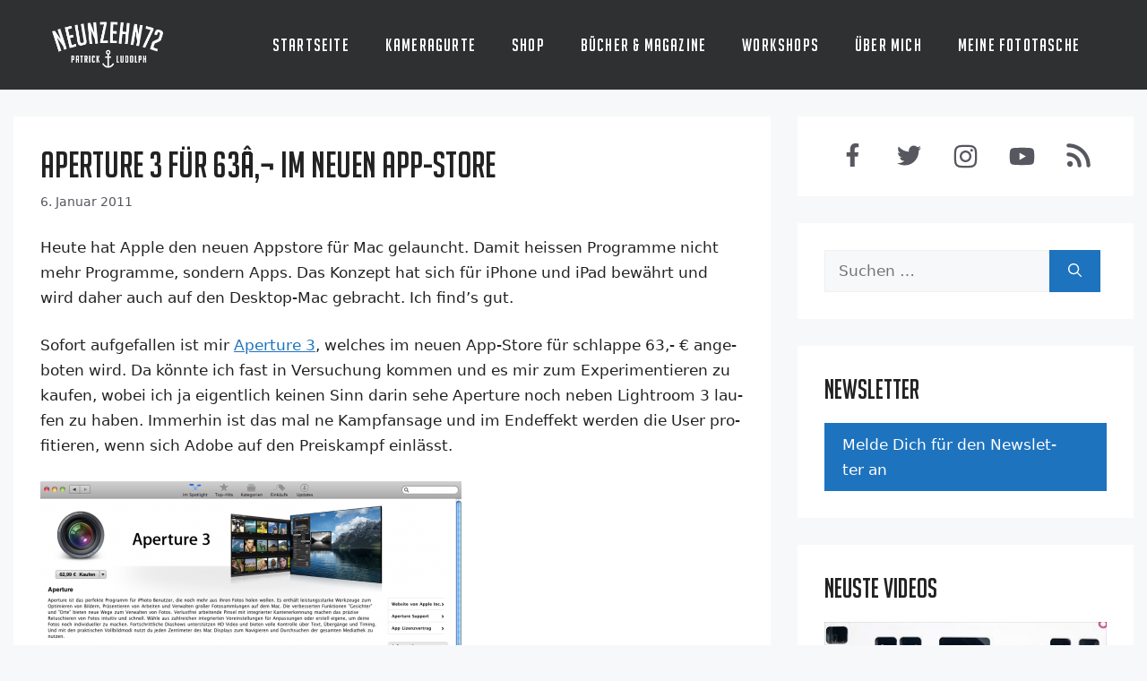

--- FILE ---
content_type: text/html; charset=UTF-8
request_url: https://neunzehn72.de/aperture-3-fur-63e-im-neuen-app-store/
body_size: 29196
content:
<!DOCTYPE html>
<html lang="de" prefix="og: https://ogp.me/ns#">
<head>
	<meta charset="UTF-8">
		<style>img:is([sizes="auto" i], [sizes^="auto," i]) { contain-intrinsic-size: 3000px 1500px }</style>
	<meta name="viewport" content="width=device-width, initial-scale=1">
<!-- Suchmaschinen-Optimierung durch Rank Math PRO - https://rankmath.com/ -->
<title>Aperture 3 für 63â‚¬ im neuen App-Store - Neunzehn72</title><link rel="preload" data-rocket-preload as="image" href="https://neunzehn72.de/wp-content/uploads/2011/01/aperture3-470x458.png" imagesrcset="https://neunzehn72.de/wp-content/uploads/2011/01/aperture3-470x458.png 470w, https://neunzehn72.de/wp-content/uploads/2011/01/aperture3-230x224.png 230w, https://neunzehn72.de/wp-content/uploads/2011/01/aperture3.png 1116w" imagesizes="(max-width: 470px) 100vw, 470px" fetchpriority="high">
<meta name="description" content="Heute hat Apple den neuen Appstore für Mac gelauncht. Damit heissen Programme nicht mehr Programme, sondern Apps. Das Konzept hat sich für iPhone und iPad"/>
<meta name="robots" content="follow, index, max-snippet:-1, max-video-preview:-1, max-image-preview:large"/>
<link rel="canonical" href="https://neunzehn72.de/aperture-3-fur-63e-im-neuen-app-store/" />
<meta property="og:locale" content="de_DE" />
<meta property="og:type" content="article" />
<meta property="og:title" content="Aperture 3 für 63â‚¬ im neuen App-Store - Neunzehn72" />
<meta property="og:description" content="Heute hat Apple den neuen Appstore für Mac gelauncht. Damit heissen Programme nicht mehr Programme, sondern Apps. Das Konzept hat sich für iPhone und iPad" />
<meta property="og:url" content="https://neunzehn72.de/aperture-3-fur-63e-im-neuen-app-store/" />
<meta property="og:site_name" content="Neunzehn72" />
<meta property="article:author" content="https://www.facebook.com/neunzehn72/" />
<meta property="article:tag" content="aperture" />
<meta property="article:tag" content="Apple" />
<meta property="article:tag" content="appstore" />
<meta property="article:section" content="Apple" />
<meta property="og:image" content="https://neunzehn72.de/wp-content/uploads/2011/01/aperture3.png" />
<meta property="og:image:secure_url" content="https://neunzehn72.de/wp-content/uploads/2011/01/aperture3.png" />
<meta property="og:image:width" content="1116" />
<meta property="og:image:height" content="1089" />
<meta property="og:image:alt" content="Aperture 3 für 63â‚¬ im neuen App-Store" />
<meta property="og:image:type" content="image/png" />
<meta property="article:published_time" content="2011-01-06T14:59:52+01:00" />
<meta name="twitter:card" content="summary_large_image" />
<meta name="twitter:title" content="Aperture 3 für 63â‚¬ im neuen App-Store - Neunzehn72" />
<meta name="twitter:description" content="Heute hat Apple den neuen Appstore für Mac gelauncht. Damit heissen Programme nicht mehr Programme, sondern Apps. Das Konzept hat sich für iPhone und iPad" />
<meta name="twitter:creator" content="@Neunzehn72" />
<meta name="twitter:image" content="https://neunzehn72.de/wp-content/uploads/2011/01/aperture3.png" />
<meta name="twitter:label1" content="Verfasst von" />
<meta name="twitter:data1" content="Paddy" />
<meta name="twitter:label2" content="Lesedauer" />
<meta name="twitter:data2" content="Weniger als eine Minute" />
<script type="application/ld+json" class="rank-math-schema-pro">{"@context":"https://schema.org","@graph":[{"@type":["Person","Organization"],"@id":"https://neunzehn72.de/#person","name":"Paddy","logo":{"@type":"ImageObject","@id":"https://neunzehn72.de/#logo","url":"https://neunzehn72.de/wp-content/uploads/2016/11/1972_Logo_neg-190x190.png","contentUrl":"https://neunzehn72.de/wp-content/uploads/2016/11/1972_Logo_neg-190x190.png","caption":"Paddy","inLanguage":"de"},"image":{"@type":"ImageObject","@id":"https://neunzehn72.de/#logo","url":"https://neunzehn72.de/wp-content/uploads/2016/11/1972_Logo_neg-190x190.png","contentUrl":"https://neunzehn72.de/wp-content/uploads/2016/11/1972_Logo_neg-190x190.png","caption":"Paddy","inLanguage":"de"}},{"@type":"WebSite","@id":"https://neunzehn72.de/#website","url":"https://neunzehn72.de","name":"Paddy","publisher":{"@id":"https://neunzehn72.de/#person"},"inLanguage":"de"},{"@type":"ImageObject","@id":"https://neunzehn72.de/wp-content/uploads/2011/01/aperture3-470x458.png","url":"https://neunzehn72.de/wp-content/uploads/2011/01/aperture3-470x458.png","width":"200","height":"200","inLanguage":"de"},{"@type":"WebPage","@id":"https://neunzehn72.de/aperture-3-fur-63e-im-neuen-app-store/#webpage","url":"https://neunzehn72.de/aperture-3-fur-63e-im-neuen-app-store/","name":"Aperture 3 f\u00fcr 63\u00e2\u201a\u00ac im neuen App-Store - Neunzehn72","datePublished":"2011-01-06T14:59:52+01:00","dateModified":"2011-01-06T14:59:52+01:00","isPartOf":{"@id":"https://neunzehn72.de/#website"},"primaryImageOfPage":{"@id":"https://neunzehn72.de/wp-content/uploads/2011/01/aperture3-470x458.png"},"inLanguage":"de"},{"@type":"Person","@id":"https://neunzehn72.de/author/admin/","name":"Paddy","url":"https://neunzehn72.de/author/admin/","image":{"@type":"ImageObject","@id":"https://secure.gravatar.com/avatar/3311c0a073a72c339fb10ae3a4c40e40abad96d874a14a6efc6ec1ab6261cf75?s=96&amp;d=mm&amp;r=pg","url":"https://secure.gravatar.com/avatar/3311c0a073a72c339fb10ae3a4c40e40abad96d874a14a6efc6ec1ab6261cf75?s=96&amp;d=mm&amp;r=pg","caption":"Paddy","inLanguage":"de"},"sameAs":["http://neunzehn72.de","https://www.facebook.com/neunzehn72/","https://twitter.com/https://twitter.com/Neunzehn72"]},{"@type":"BlogPosting","headline":"Aperture 3 f\u00fcr 63\u00e2\u201a\u00ac im neuen App-Store - Neunzehn72","datePublished":"2011-01-06T14:59:52+01:00","dateModified":"2011-01-06T14:59:52+01:00","articleSection":"Apple","author":{"@id":"https://neunzehn72.de/author/admin/","name":"Paddy"},"publisher":{"@id":"https://neunzehn72.de/#person"},"description":"Heute hat Apple den neuen Appstore f\u00fcr Mac gelauncht. Damit heissen Programme nicht mehr Programme, sondern Apps. Das Konzept hat sich f\u00fcr iPhone und iPad","name":"Aperture 3 f\u00fcr 63\u00e2\u201a\u00ac im neuen App-Store - Neunzehn72","@id":"https://neunzehn72.de/aperture-3-fur-63e-im-neuen-app-store/#richSnippet","isPartOf":{"@id":"https://neunzehn72.de/aperture-3-fur-63e-im-neuen-app-store/#webpage"},"image":{"@id":"https://neunzehn72.de/wp-content/uploads/2011/01/aperture3-470x458.png"},"inLanguage":"de","mainEntityOfPage":{"@id":"https://neunzehn72.de/aperture-3-fur-63e-im-neuen-app-store/#webpage"}}]}</script>
<!-- /Rank Math WordPress SEO Plugin -->


<link data-minify="1" rel='stylesheet' id='validate-engine-css-css' href='https://neunzehn72.de/wp-content/cache/min/1/wp-content/plugins/wysija-newsletters/css/validationEngine.jquery.css?ver=1758111110' media='all' />
<style id='wp-emoji-styles-inline-css'>

	img.wp-smiley, img.emoji {
		display: inline !important;
		border: none !important;
		box-shadow: none !important;
		height: 1em !important;
		width: 1em !important;
		margin: 0 0.07em !important;
		vertical-align: -0.1em !important;
		background: none !important;
		padding: 0 !important;
	}
</style>
<link rel='stylesheet' id='wp-block-library-css' href='https://neunzehn72.de/wp-includes/css/dist/block-library/style.min.css?ver=6.8.2' media='all' />
<style id='classic-theme-styles-inline-css'>
/*! This file is auto-generated */
.wp-block-button__link{color:#fff;background-color:#32373c;border-radius:9999px;box-shadow:none;text-decoration:none;padding:calc(.667em + 2px) calc(1.333em + 2px);font-size:1.125em}.wp-block-file__button{background:#32373c;color:#fff;text-decoration:none}
</style>
<style id='powerpress-player-block-style-inline-css'>


</style>
<style id='global-styles-inline-css'>
:root{--wp--preset--aspect-ratio--square: 1;--wp--preset--aspect-ratio--4-3: 4/3;--wp--preset--aspect-ratio--3-4: 3/4;--wp--preset--aspect-ratio--3-2: 3/2;--wp--preset--aspect-ratio--2-3: 2/3;--wp--preset--aspect-ratio--16-9: 16/9;--wp--preset--aspect-ratio--9-16: 9/16;--wp--preset--color--black: #000000;--wp--preset--color--cyan-bluish-gray: #abb8c3;--wp--preset--color--white: #ffffff;--wp--preset--color--pale-pink: #f78da7;--wp--preset--color--vivid-red: #cf2e2e;--wp--preset--color--luminous-vivid-orange: #ff6900;--wp--preset--color--luminous-vivid-amber: #fcb900;--wp--preset--color--light-green-cyan: #7bdcb5;--wp--preset--color--vivid-green-cyan: #00d084;--wp--preset--color--pale-cyan-blue: #8ed1fc;--wp--preset--color--vivid-cyan-blue: #0693e3;--wp--preset--color--vivid-purple: #9b51e0;--wp--preset--color--contrast: var(--contrast);--wp--preset--color--contrast-2: var(--contrast-2);--wp--preset--color--contrast-3: var(--contrast-3);--wp--preset--color--base: var(--base);--wp--preset--color--base-2: var(--base-2);--wp--preset--color--base-3: var(--base-3);--wp--preset--color--accent: var(--accent);--wp--preset--gradient--vivid-cyan-blue-to-vivid-purple: linear-gradient(135deg,rgba(6,147,227,1) 0%,rgb(155,81,224) 100%);--wp--preset--gradient--light-green-cyan-to-vivid-green-cyan: linear-gradient(135deg,rgb(122,220,180) 0%,rgb(0,208,130) 100%);--wp--preset--gradient--luminous-vivid-amber-to-luminous-vivid-orange: linear-gradient(135deg,rgba(252,185,0,1) 0%,rgba(255,105,0,1) 100%);--wp--preset--gradient--luminous-vivid-orange-to-vivid-red: linear-gradient(135deg,rgba(255,105,0,1) 0%,rgb(207,46,46) 100%);--wp--preset--gradient--very-light-gray-to-cyan-bluish-gray: linear-gradient(135deg,rgb(238,238,238) 0%,rgb(169,184,195) 100%);--wp--preset--gradient--cool-to-warm-spectrum: linear-gradient(135deg,rgb(74,234,220) 0%,rgb(151,120,209) 20%,rgb(207,42,186) 40%,rgb(238,44,130) 60%,rgb(251,105,98) 80%,rgb(254,248,76) 100%);--wp--preset--gradient--blush-light-purple: linear-gradient(135deg,rgb(255,206,236) 0%,rgb(152,150,240) 100%);--wp--preset--gradient--blush-bordeaux: linear-gradient(135deg,rgb(254,205,165) 0%,rgb(254,45,45) 50%,rgb(107,0,62) 100%);--wp--preset--gradient--luminous-dusk: linear-gradient(135deg,rgb(255,203,112) 0%,rgb(199,81,192) 50%,rgb(65,88,208) 100%);--wp--preset--gradient--pale-ocean: linear-gradient(135deg,rgb(255,245,203) 0%,rgb(182,227,212) 50%,rgb(51,167,181) 100%);--wp--preset--gradient--electric-grass: linear-gradient(135deg,rgb(202,248,128) 0%,rgb(113,206,126) 100%);--wp--preset--gradient--midnight: linear-gradient(135deg,rgb(2,3,129) 0%,rgb(40,116,252) 100%);--wp--preset--font-size--small: 13px;--wp--preset--font-size--medium: 20px;--wp--preset--font-size--large: 36px;--wp--preset--font-size--x-large: 42px;--wp--preset--spacing--20: 0.44rem;--wp--preset--spacing--30: 0.67rem;--wp--preset--spacing--40: 1rem;--wp--preset--spacing--50: 1.5rem;--wp--preset--spacing--60: 2.25rem;--wp--preset--spacing--70: 3.38rem;--wp--preset--spacing--80: 5.06rem;--wp--preset--shadow--natural: 6px 6px 9px rgba(0, 0, 0, 0.2);--wp--preset--shadow--deep: 12px 12px 50px rgba(0, 0, 0, 0.4);--wp--preset--shadow--sharp: 6px 6px 0px rgba(0, 0, 0, 0.2);--wp--preset--shadow--outlined: 6px 6px 0px -3px rgba(255, 255, 255, 1), 6px 6px rgba(0, 0, 0, 1);--wp--preset--shadow--crisp: 6px 6px 0px rgba(0, 0, 0, 1);}:where(.is-layout-flex){gap: 0.5em;}:where(.is-layout-grid){gap: 0.5em;}body .is-layout-flex{display: flex;}.is-layout-flex{flex-wrap: wrap;align-items: center;}.is-layout-flex > :is(*, div){margin: 0;}body .is-layout-grid{display: grid;}.is-layout-grid > :is(*, div){margin: 0;}:where(.wp-block-columns.is-layout-flex){gap: 2em;}:where(.wp-block-columns.is-layout-grid){gap: 2em;}:where(.wp-block-post-template.is-layout-flex){gap: 1.25em;}:where(.wp-block-post-template.is-layout-grid){gap: 1.25em;}.has-black-color{color: var(--wp--preset--color--black) !important;}.has-cyan-bluish-gray-color{color: var(--wp--preset--color--cyan-bluish-gray) !important;}.has-white-color{color: var(--wp--preset--color--white) !important;}.has-pale-pink-color{color: var(--wp--preset--color--pale-pink) !important;}.has-vivid-red-color{color: var(--wp--preset--color--vivid-red) !important;}.has-luminous-vivid-orange-color{color: var(--wp--preset--color--luminous-vivid-orange) !important;}.has-luminous-vivid-amber-color{color: var(--wp--preset--color--luminous-vivid-amber) !important;}.has-light-green-cyan-color{color: var(--wp--preset--color--light-green-cyan) !important;}.has-vivid-green-cyan-color{color: var(--wp--preset--color--vivid-green-cyan) !important;}.has-pale-cyan-blue-color{color: var(--wp--preset--color--pale-cyan-blue) !important;}.has-vivid-cyan-blue-color{color: var(--wp--preset--color--vivid-cyan-blue) !important;}.has-vivid-purple-color{color: var(--wp--preset--color--vivid-purple) !important;}.has-black-background-color{background-color: var(--wp--preset--color--black) !important;}.has-cyan-bluish-gray-background-color{background-color: var(--wp--preset--color--cyan-bluish-gray) !important;}.has-white-background-color{background-color: var(--wp--preset--color--white) !important;}.has-pale-pink-background-color{background-color: var(--wp--preset--color--pale-pink) !important;}.has-vivid-red-background-color{background-color: var(--wp--preset--color--vivid-red) !important;}.has-luminous-vivid-orange-background-color{background-color: var(--wp--preset--color--luminous-vivid-orange) !important;}.has-luminous-vivid-amber-background-color{background-color: var(--wp--preset--color--luminous-vivid-amber) !important;}.has-light-green-cyan-background-color{background-color: var(--wp--preset--color--light-green-cyan) !important;}.has-vivid-green-cyan-background-color{background-color: var(--wp--preset--color--vivid-green-cyan) !important;}.has-pale-cyan-blue-background-color{background-color: var(--wp--preset--color--pale-cyan-blue) !important;}.has-vivid-cyan-blue-background-color{background-color: var(--wp--preset--color--vivid-cyan-blue) !important;}.has-vivid-purple-background-color{background-color: var(--wp--preset--color--vivid-purple) !important;}.has-black-border-color{border-color: var(--wp--preset--color--black) !important;}.has-cyan-bluish-gray-border-color{border-color: var(--wp--preset--color--cyan-bluish-gray) !important;}.has-white-border-color{border-color: var(--wp--preset--color--white) !important;}.has-pale-pink-border-color{border-color: var(--wp--preset--color--pale-pink) !important;}.has-vivid-red-border-color{border-color: var(--wp--preset--color--vivid-red) !important;}.has-luminous-vivid-orange-border-color{border-color: var(--wp--preset--color--luminous-vivid-orange) !important;}.has-luminous-vivid-amber-border-color{border-color: var(--wp--preset--color--luminous-vivid-amber) !important;}.has-light-green-cyan-border-color{border-color: var(--wp--preset--color--light-green-cyan) !important;}.has-vivid-green-cyan-border-color{border-color: var(--wp--preset--color--vivid-green-cyan) !important;}.has-pale-cyan-blue-border-color{border-color: var(--wp--preset--color--pale-cyan-blue) !important;}.has-vivid-cyan-blue-border-color{border-color: var(--wp--preset--color--vivid-cyan-blue) !important;}.has-vivid-purple-border-color{border-color: var(--wp--preset--color--vivid-purple) !important;}.has-vivid-cyan-blue-to-vivid-purple-gradient-background{background: var(--wp--preset--gradient--vivid-cyan-blue-to-vivid-purple) !important;}.has-light-green-cyan-to-vivid-green-cyan-gradient-background{background: var(--wp--preset--gradient--light-green-cyan-to-vivid-green-cyan) !important;}.has-luminous-vivid-amber-to-luminous-vivid-orange-gradient-background{background: var(--wp--preset--gradient--luminous-vivid-amber-to-luminous-vivid-orange) !important;}.has-luminous-vivid-orange-to-vivid-red-gradient-background{background: var(--wp--preset--gradient--luminous-vivid-orange-to-vivid-red) !important;}.has-very-light-gray-to-cyan-bluish-gray-gradient-background{background: var(--wp--preset--gradient--very-light-gray-to-cyan-bluish-gray) !important;}.has-cool-to-warm-spectrum-gradient-background{background: var(--wp--preset--gradient--cool-to-warm-spectrum) !important;}.has-blush-light-purple-gradient-background{background: var(--wp--preset--gradient--blush-light-purple) !important;}.has-blush-bordeaux-gradient-background{background: var(--wp--preset--gradient--blush-bordeaux) !important;}.has-luminous-dusk-gradient-background{background: var(--wp--preset--gradient--luminous-dusk) !important;}.has-pale-ocean-gradient-background{background: var(--wp--preset--gradient--pale-ocean) !important;}.has-electric-grass-gradient-background{background: var(--wp--preset--gradient--electric-grass) !important;}.has-midnight-gradient-background{background: var(--wp--preset--gradient--midnight) !important;}.has-small-font-size{font-size: var(--wp--preset--font-size--small) !important;}.has-medium-font-size{font-size: var(--wp--preset--font-size--medium) !important;}.has-large-font-size{font-size: var(--wp--preset--font-size--large) !important;}.has-x-large-font-size{font-size: var(--wp--preset--font-size--x-large) !important;}
:where(.wp-block-post-template.is-layout-flex){gap: 1.25em;}:where(.wp-block-post-template.is-layout-grid){gap: 1.25em;}
:where(.wp-block-columns.is-layout-flex){gap: 2em;}:where(.wp-block-columns.is-layout-grid){gap: 2em;}
:root :where(.wp-block-pullquote){font-size: 1.5em;line-height: 1.6;}
</style>
<link rel='stylesheet' id='parent-theme-css' href='https://neunzehn72.de/wp-content/themes/generatepress/style.css?ver=6.8.2' media='all' />
<link rel='stylesheet' id='generate-comments-css' href='https://neunzehn72.de/wp-content/themes/generatepress/assets/css/components/comments.min.css?ver=3.6.0' media='all' />
<link rel='stylesheet' id='generate-widget-areas-css' href='https://neunzehn72.de/wp-content/themes/generatepress/assets/css/components/widget-areas.min.css?ver=3.6.0' media='all' />
<link rel='stylesheet' id='generate-style-css' href='https://neunzehn72.de/wp-content/themes/generatepress/assets/css/main.min.css?ver=3.6.0' media='all' />
<style id='generate-style-inline-css'>
.no-featured-image-padding .featured-image {margin-left:-30px;margin-right:-30px;}.post-image-above-header .no-featured-image-padding .inside-article .featured-image {margin-top:-30px;}@media (max-width:768px){.no-featured-image-padding .featured-image {margin-left:-20px;margin-right:-20px;}.post-image-above-header .no-featured-image-padding .inside-article .featured-image {margin-top:-25px;}}
body{background-color:var(--base-2);color:var(--contrast);}a{color:var(--accent);}a{text-decoration:underline;}.entry-title a, .site-branding a, a.button, .wp-block-button__link, .main-navigation a{text-decoration:none;}a:hover, a:focus, a:active{color:var(--contrast);}.grid-container{max-width:1250px;}.wp-block-group__inner-container{max-width:1250px;margin-left:auto;margin-right:auto;}.site-header .header-image{width:130px;}:root{--contrast:#222222;--contrast-2:#575760;--contrast-3:#b2b2be;--base:#f0f0f0;--base-2:#f7f8f9;--base-3:#ffffff;--accent:#1e73be;}:root .has-contrast-color{color:var(--contrast);}:root .has-contrast-background-color{background-color:var(--contrast);}:root .has-contrast-2-color{color:var(--contrast-2);}:root .has-contrast-2-background-color{background-color:var(--contrast-2);}:root .has-contrast-3-color{color:var(--contrast-3);}:root .has-contrast-3-background-color{background-color:var(--contrast-3);}:root .has-base-color{color:var(--base);}:root .has-base-background-color{background-color:var(--base);}:root .has-base-2-color{color:var(--base-2);}:root .has-base-2-background-color{background-color:var(--base-2);}:root .has-base-3-color{color:var(--base-3);}:root .has-base-3-background-color{background-color:var(--base-3);}:root .has-accent-color{color:var(--accent);}:root .has-accent-background-color{background-color:var(--accent);}h1.entry-title{font-family:BigNoodle;font-size:40px;line-height:1.2em;}@media (max-width: 1024px){h1.entry-title{font-size:35px;}}h2.entry-title{font-family:BigNoodle;font-size:32px;line-height:1.2;}@media (max-width: 1024px){h2.entry-title{font-size:35px;}}comments-title{font-family:BigNoodle;font-size:40px;line-height:1.2;}@media (max-width: 1024px){comments-title{font-size:35px;line-height:1.2;}}.main-navigation a, .main-navigation .menu-toggle, .main-navigation .menu-bar-items{font-family:BigNoodle;font-size:20px;letter-spacing:0.06em;}body, button, input, select, textarea{font-size:17px;}body{line-height:1.7;}p{margin-bottom:1.5em;}figcaption{font-style:italic;}.widget-title{font-family:BigNoodle;font-size:30px;letter-spacing:0.05px;line-height:1.2;margin-bottom:20px;}.top-bar{background-color:#636363;color:#ffffff;}.top-bar a{color:#ffffff;}.top-bar a:hover{color:#303030;}.site-header{background-color:#2e3032;}.main-title a,.main-title a:hover{color:var(--contrast);}.site-description{color:var(--contrast-2);}.mobile-menu-control-wrapper .menu-toggle,.mobile-menu-control-wrapper .menu-toggle:hover,.mobile-menu-control-wrapper .menu-toggle:focus,.has-inline-mobile-toggle #site-navigation.toggled{background-color:rgba(0, 0, 0, 0.02);}.main-navigation,.main-navigation ul ul{background-color:#2e3032;}.main-navigation .main-nav ul li a, .main-navigation .menu-toggle, .main-navigation .menu-bar-items{color:var(--base-3);}.main-navigation .main-nav ul li:not([class*="current-menu-"]):hover > a, .main-navigation .main-nav ul li:not([class*="current-menu-"]):focus > a, .main-navigation .main-nav ul li.sfHover:not([class*="current-menu-"]) > a, .main-navigation .menu-bar-item:hover > a, .main-navigation .menu-bar-item.sfHover > a{color:#36b8e3;}button.menu-toggle:hover,button.menu-toggle:focus{color:var(--base-3);}.main-navigation .main-nav ul li[class*="current-menu-"] > a{color:#37b9e3;}.navigation-search input[type="search"],.navigation-search input[type="search"]:active, .navigation-search input[type="search"]:focus, .main-navigation .main-nav ul li.search-item.active > a, .main-navigation .menu-bar-items .search-item.active > a{color:#36b8e3;}.main-navigation ul ul{background-color:var(--base);}.separate-containers .inside-article, .separate-containers .comments-area, .separate-containers .page-header, .one-container .container, .separate-containers .paging-navigation, .inside-page-header{background-color:var(--base-3);}.entry-title a{color:var(--contrast);}.entry-title a:hover{color:var(--accent);}.entry-meta{color:var(--contrast-2);}.sidebar .widget{background-color:var(--base-3);}.footer-widgets{background-color:var(--base-3);}.site-info{color:var(--base-3);background-color:var(--contrast);}.site-info a{color:var(--base-3);}.site-info a:hover{color:var(--accent);}.footer-bar .widget_nav_menu .current-menu-item a{color:var(--accent);}input[type="text"],input[type="email"],input[type="url"],input[type="password"],input[type="search"],input[type="tel"],input[type="number"],textarea,select{color:var(--contrast);background-color:var(--base-2);border-color:var(--base);}input[type="text"]:focus,input[type="email"]:focus,input[type="url"]:focus,input[type="password"]:focus,input[type="search"]:focus,input[type="tel"]:focus,input[type="number"]:focus,textarea:focus,select:focus{color:var(--contrast);background-color:var(--base-2);border-color:var(--contrast-3);}button,html input[type="button"],input[type="reset"],input[type="submit"],a.button,a.wp-block-button__link:not(.has-background){color:#ffffff;background-color:var(--accent);}button:hover,html input[type="button"]:hover,input[type="reset"]:hover,input[type="submit"]:hover,a.button:hover,button:focus,html input[type="button"]:focus,input[type="reset"]:focus,input[type="submit"]:focus,a.button:focus,a.wp-block-button__link:not(.has-background):active,a.wp-block-button__link:not(.has-background):focus,a.wp-block-button__link:not(.has-background):hover{color:#ffffff;background-color:var(--contrast-2);}a.generate-back-to-top{background-color:rgba( 0,0,0,0.4 );color:#ffffff;}a.generate-back-to-top:hover,a.generate-back-to-top:focus{background-color:rgba( 0,0,0,0.6 );color:#ffffff;}:root{--gp-search-modal-bg-color:var(--base-3);--gp-search-modal-text-color:var(--contrast);--gp-search-modal-overlay-bg-color:rgba(0,0,0,0.2);}@media (max-width: 1150px){.main-navigation .menu-bar-item:hover > a, .main-navigation .menu-bar-item.sfHover > a{background:none;color:var(--base-3);}}.nav-below-header .main-navigation .inside-navigation.grid-container, .nav-above-header .main-navigation .inside-navigation.grid-container{padding:0px 20px 0px 20px;}.separate-containers .inside-article, .separate-containers .comments-area, .separate-containers .page-header, .separate-containers .paging-navigation, .one-container .site-content, .inside-page-header{padding:30px;}.site-main .wp-block-group__inner-container{padding:30px;}.separate-containers .paging-navigation{padding-top:20px;padding-bottom:20px;}.entry-content .alignwide, body:not(.no-sidebar) .entry-content .alignfull{margin-left:-30px;width:calc(100% + 60px);max-width:calc(100% + 60px);}.one-container.right-sidebar .site-main,.one-container.both-right .site-main{margin-right:30px;}.one-container.left-sidebar .site-main,.one-container.both-left .site-main{margin-left:30px;}.one-container.both-sidebars .site-main{margin:0px 30px 0px 30px;}.sidebar .widget, .page-header, .widget-area .main-navigation, .site-main > *{margin-bottom:30px;}.separate-containers .site-main{margin:30px;}.both-right .inside-left-sidebar,.both-left .inside-left-sidebar{margin-right:15px;}.both-right .inside-right-sidebar,.both-left .inside-right-sidebar{margin-left:15px;}.one-container.archive .post:not(:last-child):not(.is-loop-template-item), .one-container.blog .post:not(:last-child):not(.is-loop-template-item){padding-bottom:30px;}.separate-containers .featured-image{margin-top:30px;}.separate-containers .inside-right-sidebar, .separate-containers .inside-left-sidebar{margin-top:30px;margin-bottom:30px;}.rtl .menu-item-has-children .dropdown-menu-toggle{padding-left:20px;}.rtl .main-navigation .main-nav ul li.menu-item-has-children > a{padding-right:20px;}.widget-area .widget{padding:30px;}@media (max-width:768px){.separate-containers .inside-article, .separate-containers .comments-area, .separate-containers .page-header, .separate-containers .paging-navigation, .one-container .site-content, .inside-page-header{padding:25px 20px 25px 20px;}.site-main .wp-block-group__inner-container{padding:25px 20px 25px 20px;}.inside-top-bar{padding-right:30px;padding-left:30px;}.inside-header{padding-right:20px;padding-left:30px;}.widget-area .widget{padding-top:30px;padding-right:30px;padding-bottom:30px;padding-left:30px;}.footer-widgets-container{padding-top:30px;padding-right:30px;padding-bottom:30px;padding-left:30px;}.inside-site-info{padding-right:30px;padding-left:30px;}.entry-content .alignwide, body:not(.no-sidebar) .entry-content .alignfull{margin-left:-20px;width:calc(100% + 40px);max-width:calc(100% + 40px);}.one-container .site-main .paging-navigation{margin-bottom:30px;}}/* End cached CSS */.is-right-sidebar{width:30%;}.is-left-sidebar{width:30%;}.site-content .content-area{width:70%;}@media (max-width: 1150px){.main-navigation .menu-toggle,.sidebar-nav-mobile:not(#sticky-placeholder){display:block;}.main-navigation ul,.gen-sidebar-nav,.main-navigation:not(.slideout-navigation):not(.toggled) .main-nav > ul,.has-inline-mobile-toggle #site-navigation .inside-navigation > *:not(.navigation-search):not(.main-nav){display:none;}.nav-align-right .inside-navigation,.nav-align-center .inside-navigation{justify-content:space-between;}.has-inline-mobile-toggle .mobile-menu-control-wrapper{display:flex;flex-wrap:wrap;}.has-inline-mobile-toggle .inside-header{flex-direction:row;text-align:left;flex-wrap:wrap;}.has-inline-mobile-toggle .header-widget,.has-inline-mobile-toggle #site-navigation{flex-basis:100%;}.nav-float-left .has-inline-mobile-toggle #site-navigation{order:10;}}
.dynamic-author-image-rounded{border-radius:100%;}.dynamic-featured-image, .dynamic-author-image{vertical-align:middle;}.one-container.blog .dynamic-content-template:not(:last-child), .one-container.archive .dynamic-content-template:not(:last-child){padding-bottom:0px;}.dynamic-entry-excerpt > p:last-child{margin-bottom:0px;}
.post-image:not(:first-child), .page-content:not(:first-child), .entry-content:not(:first-child), .entry-summary:not(:first-child), footer.entry-meta{margin-top:1.5em;}.post-image-above-header .inside-article div.featured-image, .post-image-above-header .inside-article div.post-image{margin-bottom:1.5em;}
</style>
<link data-minify="1" rel='stylesheet' id='generate-child-css' href='https://neunzehn72.de/wp-content/cache/min/1/wp-content/themes/neunzehn72/style.css?ver=1758111110' media='all' />
<link rel='stylesheet' id='fancybox-css' href='https://neunzehn72.de/wp-content/plugins/easy-fancybox/fancybox/1.5.4/jquery.fancybox.min.css?ver=6.8.2' media='screen' />
<link data-minify="1" rel='stylesheet' id='borlabs-cookie-custom-css' href='https://neunzehn72.de/wp-content/cache/min/1/wp-content/cache/borlabs-cookie/1/borlabs-cookie-1-de.css?ver=1758111110' media='all' />
<style id='wp-typography-custom-inline-css'>
sub, sup{font-size: 75%;line-height: 100%}sup{vertical-align: 60%}sub{vertical-align: -10%}.amp{font-family: Baskerville, "Goudy Old Style", Palatino, "Book Antiqua", "Warnock Pro", serif;font-size: 1.1em;font-style: italic;font-weight: normal;line-height: 1em}.caps{font-size: 90%}.dquo{margin-left: -0.4em}.quo{margin-left: -0.2em}.pull-single{margin-left: -0.15em}.push-single{margin-right: 0.15em}.pull-double{margin-left: -0.38em}.push-double{margin-right: 0.38em}
</style>
<style id='wp-typography-safari-font-workaround-inline-css'>
body {-webkit-font-feature-settings: "liga";font-feature-settings: "liga";-ms-font-feature-settings: normal;}
</style>
<style id='generateblocks-inline-css'>
.gb-container-2adcd3ac{text-align:center;margin-bottom:30px;background-color:var(--base-3);}.gb-container-2adcd3ac > .gb-inside-container{padding:30px;max-width:1250px;margin-left:auto;margin-right:auto;}.gb-grid-wrapper > .gb-grid-column-2adcd3ac > .gb-container{display:flex;flex-direction:column;height:100%;}.gb-button-wrapper{display:flex;flex-wrap:wrap;align-items:flex-start;justify-content:flex-start;clear:both;}.gb-button-wrapper-675f86e4{justify-content:flex-start;}.gb-button-wrapper a.gb-button-67264765, .gb-button-wrapper a.gb-button-67264765:visited{color:var(--contrast-2);text-decoration:none;display:inline-flex;align-items:center;justify-content:center;text-align:center;}.gb-button-wrapper a.gb-button-67264765:hover, .gb-button-wrapper a.gb-button-67264765:active, .gb-button-wrapper a.gb-button-67264765:focus{color:var(--accent);}.gb-button-wrapper a.gb-button-67264765 .gb-icon{font-size:1.5em;line-height:0;align-items:center;display:inline-flex;}.gb-button-wrapper a.gb-button-67264765 .gb-icon svg{height:1em;width:1em;fill:currentColor;}.gb-button-wrapper a.gb-button-0b35f3ce, .gb-button-wrapper a.gb-button-0b35f3ce:visited{color:var(--contrast-2);text-decoration:none;display:inline-flex;align-items:center;justify-content:center;text-align:center;}.gb-button-wrapper a.gb-button-0b35f3ce:hover, .gb-button-wrapper a.gb-button-0b35f3ce:active, .gb-button-wrapper a.gb-button-0b35f3ce:focus{color:var(--accent);}.gb-button-wrapper a.gb-button-0b35f3ce .gb-icon{font-size:1.6em;line-height:0;align-items:center;display:inline-flex;}.gb-button-wrapper a.gb-button-0b35f3ce .gb-icon svg{height:1em;width:1em;fill:currentColor;}.gb-button-wrapper a.gb-button-0be5dccf, .gb-button-wrapper a.gb-button-0be5dccf:visited{color:var(--contrast-2);text-decoration:none;display:inline-flex;align-items:center;justify-content:center;text-align:center;}.gb-button-wrapper a.gb-button-0be5dccf:hover, .gb-button-wrapper a.gb-button-0be5dccf:active, .gb-button-wrapper a.gb-button-0be5dccf:focus{color:var(--accent);}.gb-button-wrapper a.gb-button-0be5dccf .gb-icon{font-size:1.7em;line-height:0;align-items:center;display:inline-flex;}.gb-button-wrapper a.gb-button-0be5dccf .gb-icon svg{height:1em;width:1em;fill:currentColor;}.gb-button-wrapper a.gb-button-7375c03e, .gb-button-wrapper a.gb-button-7375c03e:visited{color:var(--contrast-2);text-decoration:none;display:inline-flex;align-items:center;justify-content:center;text-align:center;}.gb-button-wrapper a.gb-button-7375c03e:hover, .gb-button-wrapper a.gb-button-7375c03e:active, .gb-button-wrapper a.gb-button-7375c03e:focus{color:var(--accent);}.gb-button-wrapper a.gb-button-7375c03e .gb-icon{font-size:1.7em;line-height:0;align-items:center;display:inline-flex;}.gb-button-wrapper a.gb-button-7375c03e .gb-icon svg{height:1em;width:1em;fill:currentColor;}.gb-button-wrapper a.gb-button-43dbd7db, .gb-button-wrapper a.gb-button-43dbd7db:visited{color:var(--contrast-2);text-decoration:none;display:inline-flex;align-items:center;justify-content:center;text-align:center;}.gb-button-wrapper a.gb-button-43dbd7db:hover, .gb-button-wrapper a.gb-button-43dbd7db:active, .gb-button-wrapper a.gb-button-43dbd7db:focus{color:var(--accent);}.gb-button-wrapper a.gb-button-43dbd7db .gb-icon{font-size:1.6em;line-height:0;align-items:center;display:inline-flex;}.gb-button-wrapper a.gb-button-43dbd7db .gb-icon svg{height:1em;width:1em;fill:currentColor;}@media (min-width: 1025px) {.gb-button-wrapper-675f86e4 > .gb-button{flex:1;}}@media (max-width: 1024px) and (min-width: 768px) {.gb-button-wrapper-675f86e4 > .gb-button{flex:1;}}@media (max-width: 767px) {.gb-button-wrapper-675f86e4 > .gb-button{flex:1;}}:root{--gb-container-width:1250px;}.gb-container .wp-block-image img{vertical-align:middle;}.gb-grid-wrapper .wp-block-image{margin-bottom:0;}.gb-highlight{background:none;}.gb-shape{line-height:0;}.gb-container-link{position:absolute;top:0;right:0;bottom:0;left:0;z-index:99;}a.gb-container{display: block;}
</style>
<link rel='stylesheet' id='generate-blog-columns-css' href='https://neunzehn72.de/wp-content/plugins/gp-premium/blog/functions/css/columns.min.css?ver=2.5.5' media='all' />
<script src="https://neunzehn72.de/wp-includes/js/jquery/jquery.min.js?ver=3.7.1" id="jquery-core-js"></script>
<script data-no-optimize="1" data-no-minify="1" data-cfasync="false" nowprocket src="https://neunzehn72.de/wp-content/cache/borlabs-cookie/1/borlabs-cookie-config-de.json.js?ver=3.3.17-34" id="borlabs-cookie-config-js"></script>
<link rel="https://api.w.org/" href="https://neunzehn72.de/wp-json/" /><link rel="alternate" title="JSON" type="application/json" href="https://neunzehn72.de/wp-json/wp/v2/posts/14566" /><link rel="EditURI" type="application/rsd+xml" title="RSD" href="https://neunzehn72.de/xmlrpc.php?rsd" />
<link rel='shortlink' href='https://neunzehn72.de/?p=14566' />
<link rel="alternate" title="oEmbed (JSON)" type="application/json+oembed" href="https://neunzehn72.de/wp-json/oembed/1.0/embed?url=https%3A%2F%2Fneunzehn72.de%2Faperture-3-fur-63e-im-neuen-app-store%2F" />
<link rel="alternate" title="oEmbed (XML)" type="text/xml+oembed" href="https://neunzehn72.de/wp-json/oembed/1.0/embed?url=https%3A%2F%2Fneunzehn72.de%2Faperture-3-fur-63e-im-neuen-app-store%2F&#038;format=xml" />
            <script type="text/javascript"><!--
                                function powerpress_pinw(pinw_url){window.open(pinw_url, 'PowerPressPlayer','toolbar=0,status=0,resizable=1,width=460,height=320');	return false;}
                //-->

                // tabnab protection
                window.addEventListener('load', function () {
                    // make all links have rel="noopener noreferrer"
                    document.querySelectorAll('a[target="_blank"]').forEach(link => {
                        link.setAttribute('rel', 'noopener noreferrer');
                    });
                });
            </script>
            <link rel="pingback" href="https://neunzehn72.de/xmlrpc.php">
<script nowprocket data-borlabs-cookie-script-blocker-ignore>
if ('0' === '1' && ('0' === '1' || '1' === '1')) {
    window['gtag_enable_tcf_support'] = true;
}
window.dataLayer = window.dataLayer || [];
if (typeof gtag !== 'function') {
    function gtag() {
        dataLayer.push(arguments);
    }
}
gtag('set', 'developer_id.dYjRjMm', true);
if ('0' === '1' || '1' === '1') {
    if (window.BorlabsCookieGoogleConsentModeDefaultSet !== true) {
        let getCookieValue = function (name) {
            return document.cookie.match('(^|;)\\s*' + name + '\\s*=\\s*([^;]+)')?.pop() || '';
        };
        let cookieValue = getCookieValue('borlabs-cookie-gcs');
        let consentsFromCookie = {};
        if (cookieValue !== '') {
            consentsFromCookie = JSON.parse(decodeURIComponent(cookieValue));
        }
        let defaultValues = {
            'ad_storage': 'denied',
            'ad_user_data': 'denied',
            'ad_personalization': 'denied',
            'analytics_storage': 'denied',
            'functionality_storage': 'denied',
            'personalization_storage': 'denied',
            'security_storage': 'denied',
            'wait_for_update': 500,
        };
        gtag('consent', 'default', { ...defaultValues, ...consentsFromCookie });
    }
    window.BorlabsCookieGoogleConsentModeDefaultSet = true;
    let borlabsCookieConsentChangeHandler = function () {
        window.dataLayer = window.dataLayer || [];
        if (typeof gtag !== 'function') { function gtag(){dataLayer.push(arguments);} }

        let getCookieValue = function (name) {
            return document.cookie.match('(^|;)\\s*' + name + '\\s*=\\s*([^;]+)')?.pop() || '';
        };
        let cookieValue = getCookieValue('borlabs-cookie-gcs');
        let consentsFromCookie = {};
        if (cookieValue !== '') {
            consentsFromCookie = JSON.parse(decodeURIComponent(cookieValue));
        }

        consentsFromCookie.analytics_storage = BorlabsCookie.Consents.hasConsent('google-analytics') ? 'granted' : 'denied';

        BorlabsCookie.CookieLibrary.setCookie(
            'borlabs-cookie-gcs',
            JSON.stringify(consentsFromCookie),
            BorlabsCookie.Settings.automaticCookieDomainAndPath.value ? '' : BorlabsCookie.Settings.cookieDomain.value,
            BorlabsCookie.Settings.cookiePath.value,
            BorlabsCookie.Cookie.getPluginCookie().expires,
            BorlabsCookie.Settings.cookieSecure.value,
            BorlabsCookie.Settings.cookieSameSite.value
        );
    }
    document.addEventListener('borlabs-cookie-consent-saved', borlabsCookieConsentChangeHandler);
    document.addEventListener('borlabs-cookie-handle-unblock', borlabsCookieConsentChangeHandler);
}
if ('0' === '1') {
    gtag("js", new Date());
    gtag("config", "G-HKZGCS6MKH", {"anonymize_ip": true});

    (function (w, d, s, i) {
        var f = d.getElementsByTagName(s)[0],
            j = d.createElement(s);
        j.async = true;
        j.src =
            "https://www.googletagmanager.com/gtag/js?id=" + i;
        f.parentNode.insertBefore(j, f);
    })(window, document, "script", "G-HKZGCS6MKH");
}
</script><style id="rocket-lazyrender-inline-css">[data-wpr-lazyrender] {content-visibility: auto;}</style><meta name="generator" content="WP Rocket 3.19.4" data-wpr-features="wpr_minify_js wpr_automatic_lazy_rendering wpr_oci wpr_minify_css wpr_preload_links wpr_desktop" /></head>

<body class="wp-singular post-template-default single single-post postid-14566 single-format-standard wp-custom-logo wp-embed-responsive wp-theme-generatepress wp-child-theme-neunzehn72 post-image-above-header post-image-aligned-center sticky-menu-fade right-sidebar nav-float-right separate-containers header-aligned-left dropdown-hover" itemtype="https://schema.org/Blog" itemscope>
	<a class="screen-reader-text skip-link" href="#content" title="Zum Inhalt springen">Zum Inhalt springen</a>		<header class="site-header has-inline-mobile-toggle" id="masthead" aria-label="Website"  itemtype="https://schema.org/WPHeader" itemscope>
			<div  class="inside-header grid-container">
				<div  class="site-logo">
					<a href="https://neunzehn72.de/" rel="home">
						<img  class="header-image is-logo-image" alt="Neunzehn72" src="https://neunzehn72.de/wp-content/uploads/2016/11/1972_Logo_neg.png" width="2000" height="821" />
					</a>
				</div>	<nav class="main-navigation mobile-menu-control-wrapper" id="mobile-menu-control-wrapper" aria-label="Mobil-Umschalter">
				<button data-nav="site-navigation" class="menu-toggle" aria-controls="primary-menu" aria-expanded="false">
			<span class="gp-icon icon-menu-bars"><svg viewBox="0 0 512 512" aria-hidden="true" xmlns="http://www.w3.org/2000/svg" width="1em" height="1em"><path d="M0 96c0-13.255 10.745-24 24-24h464c13.255 0 24 10.745 24 24s-10.745 24-24 24H24c-13.255 0-24-10.745-24-24zm0 160c0-13.255 10.745-24 24-24h464c13.255 0 24 10.745 24 24s-10.745 24-24 24H24c-13.255 0-24-10.745-24-24zm0 160c0-13.255 10.745-24 24-24h464c13.255 0 24 10.745 24 24s-10.745 24-24 24H24c-13.255 0-24-10.745-24-24z" /></svg><svg viewBox="0 0 512 512" aria-hidden="true" xmlns="http://www.w3.org/2000/svg" width="1em" height="1em"><path d="M71.029 71.029c9.373-9.372 24.569-9.372 33.942 0L256 222.059l151.029-151.03c9.373-9.372 24.569-9.372 33.942 0 9.372 9.373 9.372 24.569 0 33.942L289.941 256l151.03 151.029c9.372 9.373 9.372 24.569 0 33.942-9.373 9.372-24.569 9.372-33.942 0L256 289.941l-151.029 151.03c-9.373 9.372-24.569 9.372-33.942 0-9.372-9.373-9.372-24.569 0-33.942L222.059 256 71.029 104.971c-9.372-9.373-9.372-24.569 0-33.942z" /></svg></span><span class="screen-reader-text">Menü</span>		</button>
	</nav>
			<nav class="main-navigation sub-menu-right" id="site-navigation" aria-label="Primär"  itemtype="https://schema.org/SiteNavigationElement" itemscope>
			<div class="inside-navigation grid-container">
								<button class="menu-toggle" aria-controls="primary-menu" aria-expanded="false">
					<span class="gp-icon icon-menu-bars"><svg viewBox="0 0 512 512" aria-hidden="true" xmlns="http://www.w3.org/2000/svg" width="1em" height="1em"><path d="M0 96c0-13.255 10.745-24 24-24h464c13.255 0 24 10.745 24 24s-10.745 24-24 24H24c-13.255 0-24-10.745-24-24zm0 160c0-13.255 10.745-24 24-24h464c13.255 0 24 10.745 24 24s-10.745 24-24 24H24c-13.255 0-24-10.745-24-24zm0 160c0-13.255 10.745-24 24-24h464c13.255 0 24 10.745 24 24s-10.745 24-24 24H24c-13.255 0-24-10.745-24-24z" /></svg><svg viewBox="0 0 512 512" aria-hidden="true" xmlns="http://www.w3.org/2000/svg" width="1em" height="1em"><path d="M71.029 71.029c9.373-9.372 24.569-9.372 33.942 0L256 222.059l151.029-151.03c9.373-9.372 24.569-9.372 33.942 0 9.372 9.373 9.372 24.569 0 33.942L289.941 256l151.03 151.029c9.372 9.373 9.372 24.569 0 33.942-9.373 9.372-24.569 9.372-33.942 0L256 289.941l-151.029 151.03c-9.373 9.372-24.569 9.372-33.942 0-9.372-9.373-9.372-24.569 0-33.942L222.059 256 71.029 104.971c-9.372-9.373-9.372-24.569 0-33.942z" /></svg></span><span class="screen-reader-text">Menü</span>				</button>
				<div id="primary-menu" class="main-nav"><ul id="menu-navigation" class=" menu sf-menu"><li id="menu-item-38250" class="menu-item menu-item-type-custom menu-item-object-custom menu-item-home menu-item-38250"><a href="https://neunzehn72.de/">Startseite</a></li>
<li id="menu-item-31893" class="menu-item menu-item-type-custom menu-item-object-custom menu-item-31893"><a href="http://shop.neunzehn72.de/produkt-kategorie/kameragurte/">Kameragurte</a></li>
<li id="menu-item-32182" class="menu-item menu-item-type-custom menu-item-object-custom menu-item-32182"><a href="http://shop.neunzehn72.de">Shop</a></li>
<li id="menu-item-32984" class="menu-item menu-item-type-custom menu-item-object-custom menu-item-32984"><a href="https://shop.neunzehn72.de/produkt-kategorie/buch/">Bücher &amp; Magazine</a></li>
<li id="menu-item-34133" class="menu-item menu-item-type-custom menu-item-object-custom menu-item-34133"><a href="https://shop.neunzehn72.de/produkt-kategorie/workshops/">Workshops</a></li>
<li id="menu-item-31159" class="menu-item menu-item-type-post_type menu-item-object-page menu-item-31159"><a href="https://neunzehn72.de/uber-mich/">Über mich</a></li>
<li id="menu-item-31230" class="menu-item menu-item-type-post_type menu-item-object-page menu-item-31230"><a href="https://neunzehn72.de/meine-fototasche/">Meine Fototasche</a></li>
</ul></div>			</div>
		</nav>
					</div>
		</header>
		
	<div  class="site grid-container container hfeed" id="page">
				<div  class="site-content" id="content">
			
	<div  class="content-area" id="primary">
		<main class="site-main" id="main">
			
<article id="post-14566" class="post-14566 post type-post status-publish format-standard hentry category-apple tag-aperture tag-apple tag-appstore infinite-scroll-item no-featured-image-padding" itemtype="https://schema.org/CreativeWork" itemscope>
	<div class="inside-article">
					<header class="entry-header">
				<h1 class="entry-title" itemprop="headline">Aperture 3 für 63â‚¬ im neuen App-Store</h1>		<div class="entry-meta">
			<span class="posted-on"><time class="entry-date published" datetime="2011-01-06T14:59:52+01:00" itemprop="datePublished">6. Januar 2011</time></span> 		</div>
					</header>
			
		<div class="entry-content" itemprop="text">
			<p>Heu­te hat Apple den neu­en App­s­to­re für Mac gelauncht. Damit heis­sen Pro­gram­me nicht mehr Pro­gram­me, son­dern Apps. Das Kon­zept hat sich für iPho­ne und iPad bewährt und wird daher auch auf den Desk­top-Mac gebracht. Ich find’s gut.</p>
<p>Sofort auf­ge­fal­len ist mir <a href="http://clk.tradedoubler.com/click?p=23761&amp;a=1411828&amp;url=http://itunes.apple.com/de/app/aperture/id408981426?mt=12&amp;uo=6&amp;partnerId=2003" target="_blank" rel="noopener">Aper­tu­re 3</a>, wel­ches im neu­en App-Store für schlap­pe 63,- € ange­bo­ten wird. Da könn­te ich fast in Ver­su­chung kom­men und es mir zum Expe­ri­men­tie­ren zu kau­fen, wobei ich ja eigent­lich kei­nen Sinn dar­in sehe Aper­tu­re noch neben Ligh­t­room 3 lau­fen zu haben. Immer­hin ist das mal ne Kampf­an­sa­ge und im End­ef­fekt wer­den die User pro­fi­tie­ren, wenn sich Ado­be auf den Preis­kampf einlässt.</p>
<p><a href="http://clk.tradedoubler.com/click?p=23761&amp;a=1411828&amp;url=http://itunes.apple.com/de/app/aperture/id408981426?mt=12&amp;uo=6&amp;partnerId=2003" target="_blank" rel="noopener"><img fetchpriority="high" decoding="async" class="alignnone size-large wp-image-14567" title="aperture3" src="https://neunzehn72.de/wp-content/uploads/2011/01/aperture3-470x458.png" alt width="470" height="458" srcset="https://neunzehn72.de/wp-content/uploads/2011/01/aperture3-470x458.png 470w, https://neunzehn72.de/wp-content/uploads/2011/01/aperture3-230x224.png 230w, https://neunzehn72.de/wp-content/uploads/2011/01/aperture3.png 1116w" sizes="(max-width: 470px) 100vw, 470px"></a></p>
		</div>

				<footer class="entry-meta" aria-label="Beitragsmeta">
					<nav id="nav-below" class="post-navigation" aria-label="Beiträge">
			<div class="nav-previous"><span class="gp-icon icon-arrow-left"><svg viewBox="0 0 192 512" aria-hidden="true" xmlns="http://www.w3.org/2000/svg" width="1em" height="1em" fill-rule="evenodd" clip-rule="evenodd" stroke-linejoin="round" stroke-miterlimit="1.414"><path d="M178.425 138.212c0 2.265-1.133 4.813-2.832 6.512L64.276 256.001l111.317 111.277c1.7 1.7 2.832 4.247 2.832 6.513 0 2.265-1.133 4.813-2.832 6.512L161.43 394.46c-1.7 1.7-4.249 2.832-6.514 2.832-2.266 0-4.816-1.133-6.515-2.832L16.407 262.514c-1.699-1.7-2.832-4.248-2.832-6.513 0-2.265 1.133-4.813 2.832-6.512l131.994-131.947c1.7-1.699 4.249-2.831 6.515-2.831 2.265 0 4.815 1.132 6.514 2.831l14.163 14.157c1.7 1.7 2.832 3.965 2.832 6.513z" fill-rule="nonzero" /></svg></span><span class="prev"><a href="https://neunzehn72.de/manfrotto-m-y-732cy-test-was-tragt-es/" rel="prev">Manfrotto M-Y 732CY Test - Was trägt&nbsp;es?</a></span></div><div class="nav-next"><span class="gp-icon icon-arrow-right"><svg viewBox="0 0 192 512" aria-hidden="true" xmlns="http://www.w3.org/2000/svg" width="1em" height="1em" fill-rule="evenodd" clip-rule="evenodd" stroke-linejoin="round" stroke-miterlimit="1.414"><path d="M178.425 256.001c0 2.266-1.133 4.815-2.832 6.515L43.599 394.509c-1.7 1.7-4.248 2.833-6.514 2.833s-4.816-1.133-6.515-2.833l-14.163-14.162c-1.699-1.7-2.832-3.966-2.832-6.515 0-2.266 1.133-4.815 2.832-6.515l111.317-111.316L16.407 144.685c-1.699-1.7-2.832-4.249-2.832-6.515s1.133-4.815 2.832-6.515l14.163-14.162c1.7-1.7 4.249-2.833 6.515-2.833s4.815 1.133 6.514 2.833l131.994 131.993c1.7 1.7 2.832 4.249 2.832 6.515z" fill-rule="nonzero" /></svg></span><span class="next"><a href="https://neunzehn72.de/studiosuche-zwischenstand-und-hilferuf/" rel="next">Studiosuche - Zwischenstand und Hilferuf</a></span></div>		</nav>
				</footer>
			</div>
</article>

			<div class="comments-area">
				<div id="comments">

	
<p class="gb-headline gb-headline-493754c3 gb-headline-text">Mit dem Absenden eines Kommentars stimmst du unserer <a href="https://neunzehn72.de/datenschutz/" data-type="page" data-id="1907" target="_blank" rel="noreferrer noopener">Datenschutzerklärung</a> und der Speicherung von dir angegebener, personenbezogener Daten zu.</p>
<h2 class="comments-title">13 Gedanken zu „Aperture 3 für 63â‚¬ im neuen App-Store“</h2>
		<ol class="comment-list">
			
		<li id="comment-48986" class="comment even thread-even depth-1">
			<article class="comment-body" id="div-comment-48986"  itemtype="https://schema.org/Comment" itemscope>
				<footer class="comment-meta" aria-label="Kommentar-Meta">
										<div class="comment-author-info">
						<div class="comment-author vcard" itemprop="author" itemtype="https://schema.org/Person" itemscope>
							<cite itemprop="name" class="fn"><a href="http://fkspnkt.de" class="url" rel="ugc external nofollow">Sebastian</a></cite>						</div>

													<div class="entry-meta comment-metadata">
								<a href="https://neunzehn72.de/aperture-3-fur-63e-im-neuen-app-store/#comment-48986">									<time datetime="2011-01-06T15:23:04+01:00" itemprop="datePublished">
										6. Januar 2011 um 15:23 Uhr									</time>
								</a>							</div>
												</div>

									</footer>

				<div class="comment-content" itemprop="text">
					<p>…aber schon ärger­lich, wenn man vor weni­gen Mona­ten noch knapp 200,- dafür bezahlt hat. Aber so ists nunmal.</p>
<span class="reply"><a rel="nofollow" class="comment-reply-link" href="#comment-48986" data-commentid="48986" data-postid="14566" data-belowelement="div-comment-48986" data-respondelement="respond" data-replyto="Antworte auf Sebastian" aria-label="Antworte auf Sebastian">Antworten</a></span>				</div>
			</article>
			</li><!-- #comment-## -->

		<li id="comment-48988" class="comment odd alt thread-odd thread-alt depth-1">
			<article class="comment-body" id="div-comment-48988"  itemtype="https://schema.org/Comment" itemscope>
				<footer class="comment-meta" aria-label="Kommentar-Meta">
										<div class="comment-author-info">
						<div class="comment-author vcard" itemprop="author" itemtype="https://schema.org/Person" itemscope>
							<cite itemprop="name" class="fn"><a href="http://www.bildermachen.net" class="url" rel="ugc external nofollow">Schlussi</a></cite>						</div>

													<div class="entry-meta comment-metadata">
								<a href="https://neunzehn72.de/aperture-3-fur-63e-im-neuen-app-store/#comment-48988">									<time datetime="2011-01-06T15:39:06+01:00" itemprop="datePublished">
										6. Januar 2011 um 15:39 Uhr									</time>
								</a>							</div>
												</div>

									</footer>

				<div class="comment-content" itemprop="text">
					<p>Nein nicht kau­fen. Ich habe es und bin auf LR3 umge­stie­gen. Die Inte­gra­ti­on in Mac ist auf jeden Fall bes­ser, sogar die Ein­bin­dung von Mobi­le­Me ist spit­ze. Aber beim Bear­bei­ten ist es eine Krü­cke! Da ist LR wesent­lich stär­ker. Dann lie­ber den Umweg über iPho­to um die Mobi­le­Me Gal­lery zu nutzen.</p>
<span class="reply"><a rel="nofollow" class="comment-reply-link" href="#comment-48988" data-commentid="48988" data-postid="14566" data-belowelement="div-comment-48988" data-respondelement="respond" data-replyto="Antworte auf Schlussi" aria-label="Antworte auf Schlussi">Antworten</a></span>				</div>
			</article>
			</li><!-- #comment-## -->

		<li id="comment-48989" class="comment even thread-even depth-1">
			<article class="comment-body" id="div-comment-48989"  itemtype="https://schema.org/Comment" itemscope>
				<footer class="comment-meta" aria-label="Kommentar-Meta">
										<div class="comment-author-info">
						<div class="comment-author vcard" itemprop="author" itemtype="https://schema.org/Person" itemscope>
							<cite itemprop="name" class="fn"><a href="http://www.durchdensucher.de" class="url" rel="ugc external nofollow">hAnnes</a></cite>						</div>

													<div class="entry-meta comment-metadata">
								<a href="https://neunzehn72.de/aperture-3-fur-63e-im-neuen-app-store/#comment-48989">									<time datetime="2011-01-06T15:42:39+01:00" itemprop="datePublished">
										6. Januar 2011 um 15:42 Uhr									</time>
								</a>							</div>
												</div>

									</footer>

				<div class="comment-content" itemprop="text">
					<p>Klingt super, werd ich mir defi­ni­tiv anschauen.</p>
<span class="reply"><a rel="nofollow" class="comment-reply-link" href="#comment-48989" data-commentid="48989" data-postid="14566" data-belowelement="div-comment-48989" data-respondelement="respond" data-replyto="Antworte auf hAnnes" aria-label="Antworte auf hAnnes">Antworten</a></span>				</div>
			</article>
			</li><!-- #comment-## -->

		<li id="comment-48992" class="comment odd alt thread-odd thread-alt depth-1">
			<article class="comment-body" id="div-comment-48992"  itemtype="https://schema.org/Comment" itemscope>
				<footer class="comment-meta" aria-label="Kommentar-Meta">
										<div class="comment-author-info">
						<div class="comment-author vcard" itemprop="author" itemtype="https://schema.org/Person" itemscope>
							<cite itemprop="name" class="fn"><a href="http://blog.fotolorenz.net" class="url" rel="ugc external nofollow">Mario</a></cite>						</div>

													<div class="entry-meta comment-metadata">
								<a href="https://neunzehn72.de/aperture-3-fur-63e-im-neuen-app-store/#comment-48992">									<time datetime="2011-01-06T16:32:20+01:00" itemprop="datePublished">
										6. Januar 2011 um 16:32 Uhr									</time>
								</a>							</div>
												</div>

									</footer>

				<div class="comment-content" itemprop="text">
					<p>Nun ja, es wirkt etwas schi­cker als das Ado­be Design und ist mit ein paar Mac-typi­schen Schnitt­stel­len (wie oben schon erwähnt) ausgestattet.</p>
<p>Jedoch fin­de ich den Work­flow in LR deut­lich ein­gän­gi­ger, was viel­leicht auch dem lan­gen Gebrauch von LR geschul­det&nbsp;ist.</p>
<p>Ich wer­de nach der 30-tägi­gen Test­ver­si­on nicht verlängern.</p>
<span class="reply"><a rel="nofollow" class="comment-reply-link" href="#comment-48992" data-commentid="48992" data-postid="14566" data-belowelement="div-comment-48992" data-respondelement="respond" data-replyto="Antworte auf Mario" aria-label="Antworte auf Mario">Antworten</a></span>				</div>
			</article>
			</li><!-- #comment-## -->

		<li id="comment-48995" class="comment even thread-even depth-1 parent">
			<article class="comment-body" id="div-comment-48995"  itemtype="https://schema.org/Comment" itemscope>
				<footer class="comment-meta" aria-label="Kommentar-Meta">
										<div class="comment-author-info">
						<div class="comment-author vcard" itemprop="author" itemtype="https://schema.org/Person" itemscope>
							<cite itemprop="name" class="fn"><a href="http://thomas-sturm.net" class="url" rel="ugc external nofollow">Thomas</a></cite>						</div>

													<div class="entry-meta comment-metadata">
								<a href="https://neunzehn72.de/aperture-3-fur-63e-im-neuen-app-store/#comment-48995">									<time datetime="2011-01-06T17:17:10+01:00" itemprop="datePublished">
										6. Januar 2011 um 17:17 Uhr									</time>
								</a>							</div>
												</div>

									</footer>

				<div class="comment-content" itemprop="text">
					<p>Ich habe Aper­tu­re bereits und habe neu­lich mal LR3 aus­pro­biert. Da wür­de wie­der­um ich jetzt sagen, das ist ja eine tota­le Krü­cke beim Bear­bei­ten. Die Reg­ler heis­sen anders, über­haupt fin­de ich nichts was ich suche, und die Libra­ry-Funk­ti­on wirkt halb­her­zig, ich mag mir nicht vor­stel­len wie ich mich da nach einem hal­ben Jahr inten­si­ven Shoo­tens zurecht­fin­den&nbsp;soll.</p>
<p>Will sagen: die­se Tools sind mit Sicher­heit extrem gewohn­heits­ab­hän­gig, wenn ich mich dar­auf ein­las­sen wür­de, könn­te ich mit LR3 ver­mut­lich auch gut arbei­ten. Was mich an Aper­tu­re stört ist ledig­lich die beschei­de­ne Per­for­mance. Da soll LR3 ja bes­ser&nbsp;sein.</p>
<span class="reply"><a rel="nofollow" class="comment-reply-link" href="#comment-48995" data-commentid="48995" data-postid="14566" data-belowelement="div-comment-48995" data-respondelement="respond" data-replyto="Antworte auf Thomas" aria-label="Antworte auf Thomas">Antworten</a></span>				</div>
			</article>
			<ul class="children">

		<li id="comment-48996" class="comment byuser comment-author-admin bypostauthor odd alt depth-2">
			<article class="comment-body" id="div-comment-48996"  itemtype="https://schema.org/Comment" itemscope>
				<footer class="comment-meta" aria-label="Kommentar-Meta">
										<div class="comment-author-info">
						<div class="comment-author vcard" itemprop="author" itemtype="https://schema.org/Person" itemscope>
							<cite itemprop="name" class="fn"><a href="http://neunzehn72.de" class="url" rel="ugc">Paddy</a></cite>						</div>

													<div class="entry-meta comment-metadata">
								<a href="https://neunzehn72.de/aperture-3-fur-63e-im-neuen-app-store/#comment-48996">									<time datetime="2011-01-06T17:18:30+01:00" itemprop="datePublished">
										6. Januar 2011 um 17:18 Uhr									</time>
								</a>							</div>
												</div>

									</footer>

				<div class="comment-content" itemprop="text">
					<p>Ist halt ein Glau­bens­krieg. Wie die Fra­ge ob Nikon oder Canon, Win­dows oder&nbsp;Mac.</p>
<span class="reply"><a rel="nofollow" class="comment-reply-link" href="#comment-48996" data-commentid="48996" data-postid="14566" data-belowelement="div-comment-48996" data-respondelement="respond" data-replyto="Antworte auf Paddy" aria-label="Antworte auf Paddy">Antworten</a></span>				</div>
			</article>
			</li><!-- #comment-## -->
</ul><!-- .children -->
</li><!-- #comment-## -->

		<li id="comment-49004" class="comment even thread-odd thread-alt depth-1 parent">
			<article class="comment-body" id="div-comment-49004"  itemtype="https://schema.org/Comment" itemscope>
				<footer class="comment-meta" aria-label="Kommentar-Meta">
										<div class="comment-author-info">
						<div class="comment-author vcard" itemprop="author" itemtype="https://schema.org/Person" itemscope>
							<cite itemprop="name" class="fn"><a href="http://www.chapi.de" class="url" rel="ugc external nofollow">Tobi</a></cite>						</div>

													<div class="entry-meta comment-metadata">
								<a href="https://neunzehn72.de/aperture-3-fur-63e-im-neuen-app-store/#comment-49004">									<time datetime="2011-01-06T19:48:48+01:00" itemprop="datePublished">
										6. Januar 2011 um 19:48 Uhr									</time>
								</a>							</div>
												</div>

									</footer>

				<div class="comment-content" itemprop="text">
					<p>Es ist ein Graus. Da hat­te ich mich schon ein wenig auf Ligh­t­room ein­ge­schos­sen und jetzt gibt es Aper­tu­re für 1/3 des Prei­ses von Ligh­t­room. Apple macht einem die Ent­schei­dung nicht wirk­lich leicht&nbsp;🙂</p>
<span class="reply"><a rel="nofollow" class="comment-reply-link" href="#comment-49004" data-commentid="49004" data-postid="14566" data-belowelement="div-comment-49004" data-respondelement="respond" data-replyto="Antworte auf Tobi" aria-label="Antworte auf Tobi">Antworten</a></span>				</div>
			</article>
			<ul class="children">

		<li id="comment-49005" class="comment byuser comment-author-admin bypostauthor odd alt depth-2 parent">
			<article class="comment-body" id="div-comment-49005"  itemtype="https://schema.org/Comment" itemscope>
				<footer class="comment-meta" aria-label="Kommentar-Meta">
										<div class="comment-author-info">
						<div class="comment-author vcard" itemprop="author" itemtype="https://schema.org/Person" itemscope>
							<cite itemprop="name" class="fn"><a href="http://neunzehn72.de" class="url" rel="ugc">Paddy</a></cite>						</div>

													<div class="entry-meta comment-metadata">
								<a href="https://neunzehn72.de/aperture-3-fur-63e-im-neuen-app-store/#comment-49005">									<time datetime="2011-01-06T19:51:05+01:00" itemprop="datePublished">
										6. Januar 2011 um 19:51 Uhr									</time>
								</a>							</div>
												</div>

									</footer>

				<div class="comment-content" itemprop="text">
					<p>Du soll­test die Ent­schei­dung nicht vom Preis abhän­gig machen. Klar lie­gen momen­tan schlap­pe 200,- â‚¬ zwi­schen den bei­den Pro­gram­men, aber wenn man bedenkt, dass man tag­täg­lich damit arbei­tet, dann soll­te man die Ent­schei­dung doch eher nach ande­ren Gesichts­punk­ten treffen.</p>
<span class="reply"><a rel="nofollow" class="comment-reply-link" href="#comment-49005" data-commentid="49005" data-postid="14566" data-belowelement="div-comment-49005" data-respondelement="respond" data-replyto="Antworte auf Paddy" aria-label="Antworte auf Paddy">Antworten</a></span>				</div>
			</article>
			<ul class="children">

		<li id="comment-49006" class="comment even depth-3 parent">
			<article class="comment-body" id="div-comment-49006"  itemtype="https://schema.org/Comment" itemscope>
				<footer class="comment-meta" aria-label="Kommentar-Meta">
										<div class="comment-author-info">
						<div class="comment-author vcard" itemprop="author" itemtype="https://schema.org/Person" itemscope>
							<cite itemprop="name" class="fn"><a href="http://www.chapi.de" class="url" rel="ugc external nofollow">Tobi</a></cite>						</div>

													<div class="entry-meta comment-metadata">
								<a href="https://neunzehn72.de/aperture-3-fur-63e-im-neuen-app-store/#comment-49006">									<time datetime="2011-01-06T19:56:29+01:00" itemprop="datePublished">
										6. Januar 2011 um 19:56 Uhr									</time>
								</a>							</div>
												</div>

									</footer>

				<div class="comment-content" itemprop="text">
					<p>Ich bin nur hob­by­mä­ßi­ger Bild­be­ar­bei­ter. Bin nicht sicher, ob ich da auf Anhieb die rich­ti­gen Gesichts­punk­te für die Ent­schei­dung fin­de. Daher spielt der Preis auch eine nicht unwich­ti­ge&nbsp;Rolle.</p>
<span class="reply"><a rel="nofollow" class="comment-reply-link" href="#comment-49006" data-commentid="49006" data-postid="14566" data-belowelement="div-comment-49006" data-respondelement="respond" data-replyto="Antworte auf Tobi" aria-label="Antworte auf Tobi">Antworten</a></span>				</div>
			</article>
			<ul class="children">

		<li id="comment-49007" class="comment byuser comment-author-admin bypostauthor odd alt depth-4">
			<article class="comment-body" id="div-comment-49007"  itemtype="https://schema.org/Comment" itemscope>
				<footer class="comment-meta" aria-label="Kommentar-Meta">
										<div class="comment-author-info">
						<div class="comment-author vcard" itemprop="author" itemtype="https://schema.org/Person" itemscope>
							<cite itemprop="name" class="fn"><a href="http://neunzehn72.de" class="url" rel="ugc">Paddy</a></cite>						</div>

													<div class="entry-meta comment-metadata">
								<a href="https://neunzehn72.de/aperture-3-fur-63e-im-neuen-app-store/#comment-49007">									<time datetime="2011-01-06T19:57:59+01:00" itemprop="datePublished">
										6. Januar 2011 um 19:57 Uhr									</time>
								</a>							</div>
												</div>

									</footer>

				<div class="comment-content" itemprop="text">
					<p>Dann hol Dir doch erst mal die Test­ver­si­on von bei­den Pro­gram­men. Habe ich damals auch gemacht und danach war die Ent­schei­dung klar. Dann weisst Du auch, ob LR Dir der Auf­preis wert&nbsp;ist.</p>
<span class="reply"><a rel="nofollow" class="comment-reply-link" href="#comment-49007" data-commentid="49007" data-postid="14566" data-belowelement="div-comment-49007" data-respondelement="respond" data-replyto="Antworte auf Paddy" aria-label="Antworte auf Paddy">Antworten</a></span>				</div>
			</article>
			</li><!-- #comment-## -->
</ul><!-- .children -->
</li><!-- #comment-## -->

		<li id="comment-49008" class="comment even depth-3 parent">
			<article class="comment-body" id="div-comment-49008"  itemtype="https://schema.org/Comment" itemscope>
				<footer class="comment-meta" aria-label="Kommentar-Meta">
										<div class="comment-author-info">
						<div class="comment-author vcard" itemprop="author" itemtype="https://schema.org/Person" itemscope>
							<cite itemprop="name" class="fn"><a href="http://www.chapi.de" class="url" rel="ugc external nofollow">Tobi</a></cite>						</div>

													<div class="entry-meta comment-metadata">
								<a href="https://neunzehn72.de/aperture-3-fur-63e-im-neuen-app-store/#comment-49008">									<time datetime="2011-01-06T20:00:31+01:00" itemprop="datePublished">
										6. Januar 2011 um 20:00 Uhr									</time>
								</a>							</div>
												</div>

									</footer>

				<div class="comment-content" itemprop="text">
					<p>Ja, bin ich gera­de dabei. Muss dann noch nach ein paar Tuto­ri­als für Aper­tu­re suchen. Für Ligh­t­room fin­det man ja vie­le inter­es­san­te Tuto­ri­als auf dei­nem&nbsp;Blog&nbsp;🙂</p>
<span class="reply"><a rel="nofollow" class="comment-reply-link" href="#comment-49008" data-commentid="49008" data-postid="14566" data-belowelement="div-comment-49008" data-respondelement="respond" data-replyto="Antworte auf Tobi" aria-label="Antworte auf Tobi">Antworten</a></span>				</div>
			</article>
			<ul class="children">

		<li id="comment-49009" class="comment byuser comment-author-admin bypostauthor odd alt depth-4">
			<article class="comment-body" id="div-comment-49009"  itemtype="https://schema.org/Comment" itemscope>
				<footer class="comment-meta" aria-label="Kommentar-Meta">
										<div class="comment-author-info">
						<div class="comment-author vcard" itemprop="author" itemtype="https://schema.org/Person" itemscope>
							<cite itemprop="name" class="fn"><a href="http://neunzehn72.de" class="url" rel="ugc">Paddy</a></cite>						</div>

													<div class="entry-meta comment-metadata">
								<a href="https://neunzehn72.de/aperture-3-fur-63e-im-neuen-app-store/#comment-49009">									<time datetime="2011-01-06T20:01:42+01:00" itemprop="datePublished">
										6. Januar 2011 um 20:01 Uhr									</time>
								</a>							</div>
												</div>

									</footer>

				<div class="comment-content" itemprop="text">
					<p>Für Aper­tu­re kann ich das lei­der nicht bieten&nbsp;😉</p>
<span class="reply"><a rel="nofollow" class="comment-reply-link" href="#comment-49009" data-commentid="49009" data-postid="14566" data-belowelement="div-comment-49009" data-respondelement="respond" data-replyto="Antworte auf Paddy" aria-label="Antworte auf Paddy">Antworten</a></span>				</div>
			</article>
			</li><!-- #comment-## -->
</ul><!-- .children -->
</li><!-- #comment-## -->
</ul><!-- .children -->
</li><!-- #comment-## -->
</ul><!-- .children -->
</li><!-- #comment-## -->

		<li id="comment-49076" class="comment even thread-even depth-1">
			<article class="comment-body" id="div-comment-49076"  itemtype="https://schema.org/Comment" itemscope>
				<footer class="comment-meta" aria-label="Kommentar-Meta">
										<div class="comment-author-info">
						<div class="comment-author vcard" itemprop="author" itemtype="https://schema.org/Person" itemscope>
							<cite itemprop="name" class="fn"><a href="http://www.flickr.com/photos/flimmerfilm" class="url" rel="ugc external nofollow">georg</a></cite>						</div>

													<div class="entry-meta comment-metadata">
								<a href="https://neunzehn72.de/aperture-3-fur-63e-im-neuen-app-store/#comment-49076">									<time datetime="2011-01-08T14:37:33+01:00" itemprop="datePublished">
										8. Januar 2011 um 14:37 Uhr									</time>
								</a>							</div>
												</div>

									</footer>

				<div class="comment-content" itemprop="text">
					<p>Ich kann Aper­tu­re unein­ge­schränkt emp­feh­len. Beson­ders&nbsp;der<br>
gelun­ge­ne Flickr Sync, die Aus­la­ge­rung der Biblio­thek auf&nbsp;eine<br>
ande­re Fest­plat­te und das Arbei­ten mit zwei Bild­schir­men sind&nbsp;echte<br>
Dif­fe­ren­zie­rer. Funk­tio­nal soll­te es zu Ligh­t­room nicht all­zu&nbsp;große<br>
Unter­schie­de geben. Ärger­lich nur, dass ich wie vie­le ande­re&nbsp;auch<br>
200 Euro bezahlt habe und nun wird das Paket verramscht.</p>
<span class="reply"><a rel="nofollow" class="comment-reply-link" href="#comment-49076" data-commentid="49076" data-postid="14566" data-belowelement="div-comment-49076" data-respondelement="respond" data-replyto="Antworte auf georg" aria-label="Antworte auf georg">Antworten</a></span>				</div>
			</article>
			</li><!-- #comment-## -->
		</ol><!-- .comment-list -->

			<div id="respond" class="comment-respond">
		<h3 id="reply-title" class="comment-reply-title">Schreibe einen Kommentar <small><a rel="nofollow" id="cancel-comment-reply-link" href="/aperture-3-fur-63e-im-neuen-app-store/#respond" style="display:none;">Antworten abbrechen</a></small></h3><form action="https://neunzehn72.de/wp-comments-post.php" method="post" id="commentform" class="comment-form"><p class="comment-form-comment"><label for="comment" class="screen-reader-text">Kommentar</label><textarea id="comment" name="comment" cols="45" rows="8" required></textarea></p><label for="author" class="screen-reader-text">Name</label><input placeholder="Name *" id="author" name="author" type="text" value="" size="30" required />
<label for="email" class="screen-reader-text">E-Mail</label><input placeholder="E-Mail *" id="email" name="email" type="email" value="" size="30" required />
<label for="url" class="screen-reader-text">Website</label><input placeholder="Website" id="url" name="url" type="url" value="" size="30" />
<p class="comment-form-cookies-consent"><input id="wp-comment-cookies-consent" name="wp-comment-cookies-consent" type="checkbox" value="yes" /> <label for="wp-comment-cookies-consent">Meinen Namen, meine E-Mail-Adresse und meine Website in diesem Browser für die nächste Kommentierung speichern.</label></p>
<p class="form-submit"><input name="submit" type="submit" id="submit" class="submit" value="Kommentar abschicken" /> <input type='hidden' name='comment_post_ID' value='14566' id='comment_post_ID' />
<input type='hidden' name='comment_parent' id='comment_parent' value='0' />
</p><p style="display: none;"><input type="hidden" id="akismet_comment_nonce" name="akismet_comment_nonce" value="c2e57eef67" /></p><p class="wysija-after-comment"><label for="wysija-box-after-comment"><input type="checkbox" id="wysija-box-after-comment" value="1" name="wysija[comment_subscribe]">Ja, ich möchte den wöchentlichen Newsletter bekommen.</label></p><p style="display: none !important;" class="akismet-fields-container" data-prefix="ak_"><label>&#916;<textarea name="ak_hp_textarea" cols="45" rows="8" maxlength="100"></textarea></label><input type="hidden" id="ak_js_1" name="ak_js" value="102"/><script>document.getElementById( "ak_js_1" ).setAttribute( "value", ( new Date() ).getTime() );</script></p></form>	</div><!-- #respond -->
	
</div><!-- #comments -->
			</div>

					</main>
	</div>

	<div  class="widget-area sidebar is-right-sidebar" id="right-sidebar">
	<div class="inside-right-sidebar">
		<div class="gb-container gb-container-2adcd3ac"><div class="gb-inside-container">
<div class="gb-button-wrapper gb-button-wrapper-675f86e4">

<a class="gb-button gb-button-67264765" href="https://www.facebook.com/neunzehn72" target="_blank" rel="noopener noreferrer"><span class="gb-icon"><svg aria-hidden="true" role="img" height="1em" width="1em" viewBox="0 0 320 512" xmlns="http://www.w3.org/2000/svg"><path fill="currentColor" d="M279.14 288l14.22-92.66h-88.91v-60.13c0-25.35 12.42-50.06 52.24-50.06h40.42V6.26S260.43 0 225.36 0c-73.22 0-121.08 44.38-121.08 124.72v70.62H22.89V288h81.39v224h100.17V288z"></path></svg></span></a>



<a class="gb-button gb-button-0b35f3ce" href="https://twitter.com/Neunzehn72" target="_blank" rel="noopener noreferrer"><span class="gb-icon"><svg aria-hidden="true" role="img" height="1em" width="1em" viewBox="0 0 512 512" xmlns="http://www.w3.org/2000/svg"><path fill="currentColor" d="M459.37 151.716c.325 4.548.325 9.097.325 13.645 0 138.72-105.583 298.558-298.558 298.558-59.452 0-114.68-17.219-161.137-47.106 8.447.974 16.568 1.299 25.34 1.299 49.055 0 94.213-16.568 130.274-44.832-46.132-.975-84.792-31.188-98.112-72.772 6.498.974 12.995 1.624 19.818 1.624 9.421 0 18.843-1.3 27.614-3.573-48.081-9.747-84.143-51.98-84.143-102.985v-1.299c13.969 7.797 30.214 12.67 47.431 13.319-28.264-18.843-46.781-51.005-46.781-87.391 0-19.492 5.197-37.36 14.294-52.954 51.655 63.675 129.3 105.258 216.365 109.807-1.624-7.797-2.599-15.918-2.599-24.04 0-57.828 46.782-104.934 104.934-104.934 30.213 0 57.502 12.67 76.67 33.137 23.715-4.548 46.456-13.32 66.599-25.34-7.798 24.366-24.366 44.833-46.132 57.827 21.117-2.273 41.584-8.122 60.426-16.243-14.292 20.791-32.161 39.308-52.628 54.253z"></path></svg></span></a>



<a class="gb-button gb-button-0be5dccf" href="https://www.instagram.com/paddy.lu/" target="_blank" rel="noopener noreferrer"><span class="gb-icon"><svg aria-hidden="true" role="img" height="1em" width="1em" viewBox="0 0 448 512" xmlns="http://www.w3.org/2000/svg"><path fill="currentColor" d="M224.1 141c-63.6 0-114.9 51.3-114.9 114.9s51.3 114.9 114.9 114.9S339 319.5 339 255.9 287.7 141 224.1 141zm0 189.6c-41.1 0-74.7-33.5-74.7-74.7s33.5-74.7 74.7-74.7 74.7 33.5 74.7 74.7-33.6 74.7-74.7 74.7zm146.4-194.3c0 14.9-12 26.8-26.8 26.8-14.9 0-26.8-12-26.8-26.8s12-26.8 26.8-26.8 26.8 12 26.8 26.8zm76.1 27.2c-1.7-35.9-9.9-67.7-36.2-93.9-26.2-26.2-58-34.4-93.9-36.2-37-2.1-147.9-2.1-184.9 0-35.8 1.7-67.6 9.9-93.9 36.1s-34.4 58-36.2 93.9c-2.1 37-2.1 147.9 0 184.9 1.7 35.9 9.9 67.7 36.2 93.9s58 34.4 93.9 36.2c37 2.1 147.9 2.1 184.9 0 35.9-1.7 67.7-9.9 93.9-36.2 26.2-26.2 34.4-58 36.2-93.9 2.1-37 2.1-147.8 0-184.8zM398.8 388c-7.8 19.6-22.9 34.7-42.6 42.6-29.5 11.7-99.5 9-132.1 9s-102.7 2.6-132.1-9c-19.6-7.8-34.7-22.9-42.6-42.6-11.7-29.5-9-99.5-9-132.1s-2.6-102.7 9-132.1c7.8-19.6 22.9-34.7 42.6-42.6 29.5-11.7 99.5-9 132.1-9s102.7-2.6 132.1 9c19.6 7.8 34.7 22.9 42.6 42.6 11.7 29.5 9 99.5 9 132.1s2.7 102.7-9 132.1z"></path></svg></span></a>



<a class="gb-button gb-button-7375c03e" href="https://www.youtube.com/user/daspaddy" target="_blank" rel="noopener noreferrer"><span class="gb-icon"><svg aria-hidden="true" role="img" height="1em" width="1em" viewBox="0 0 576 512" xmlns="http://www.w3.org/2000/svg"><path fill="currentColor" d="M549.655 124.083c-6.281-23.65-24.787-42.276-48.284-48.597C458.781 64 288 64 288 64S117.22 64 74.629 75.486c-23.497 6.322-42.003 24.947-48.284 48.597-11.412 42.867-11.412 132.305-11.412 132.305s0 89.438 11.412 132.305c6.281 23.65 24.787 41.5 48.284 47.821C117.22 448 288 448 288 448s170.78 0 213.371-11.486c23.497-6.321 42.003-24.171 48.284-47.821 11.412-42.867 11.412-132.305 11.412-132.305s0-89.438-11.412-132.305zm-317.51 213.508V175.185l142.739 81.205-142.739 81.201z"></path></svg></span></a>



<a class="gb-button gb-button-43dbd7db" href="https://neunzehn72.de/feed/"><span class="gb-icon"><svg xmlns="http://www.w3.org/2000/svg" viewBox="0 0 1000 1000"><path d="m990 911.3c0 43.5-35.2 78.7-78.7 78.7s-78.7-35.2-78.7-78.7c0-410.2-333.7-743.9-743.9-743.9-43.4 0-78.7-35.2-78.7-78.7 0-43.5 35.3-78.7 78.7-78.7 497.1 0 901.3 404.3 901.3 901.3zm-901.3-533c-43.4 0-78.7 35.2-78.7 78.7s35.2 78.7 78.7 78.7c207.1 0 375.6 168.5 375.6 375.6 0 43.5 35.2 78.7 78.7 78.7s78.7-35.2 78.7-78.7c.1-293.9-239.1-533-533-533zm62.5 352.9c-65 0-117.5 52.7-117.5 117.6s52.6 117.5 117.5 117.5 117.6-52.6 117.6-117.5c.1-64.9-52.7-117.6-117.6-117.6z"></path></svg></span></a>

</div>
</div></div><aside id="search-4" class="widget inner-padding widget_search"><form method="get" class="search-form" action="https://neunzehn72.de/">
	<label>
		<span class="screen-reader-text">Suche nach:</span>
		<input type="search" class="search-field" placeholder="Suchen …" value="" name="s" title="Suche nach:">
	</label>
	<button class="search-submit" aria-label="Suchen"><span class="gp-icon icon-search"><svg viewBox="0 0 512 512" aria-hidden="true" xmlns="http://www.w3.org/2000/svg" width="1em" height="1em"><path fill-rule="evenodd" clip-rule="evenodd" d="M208 48c-88.366 0-160 71.634-160 160s71.634 160 160 160 160-71.634 160-160S296.366 48 208 48zM0 208C0 93.125 93.125 0 208 0s208 93.125 208 208c0 48.741-16.765 93.566-44.843 129.024l133.826 134.018c9.366 9.379 9.355 24.575-.025 33.941-9.379 9.366-24.575 9.355-33.941-.025L337.238 370.987C301.747 399.167 256.839 416 208 416 93.125 416 0 322.875 0 208z" /></svg></span></button></form>
</aside><aside id="text-16" class="widget inner-padding widget_text"><h2 class="widget-title">Newsletter</h2>			<div class="textwidget"><p><a class="button" href="http://shop.neunzehn72.de/newsletter/" target="_blank" rel="noopener">Mel­de Dich für den News­let­ter&nbsp;an</a></p>
</div>
		</aside><aside id="custom_html-2" class="widget_text widget inner-padding widget_custom_html"><h2 class="widget-title">Neuste Videos</h2><div class="textwidget custom-html-widget"> <div class="brlbs-cmpnt-container brlbs-cmpnt-content-blocker brlbs-cmpnt-with-individual-styles" data-borlabs-cookie-content-blocker-id="youtube-content-blocker" data-borlabs-cookie-content="[base64]/[base64]/[base64]/[base64]"><div class="brlbs-cmpnt-cb-preset-c brlbs-cmpnt-cb-youtube"> <div class="brlbs-cmpnt-cb-thumbnail" style="background-image: url('https://neunzehn72.de/wp-content/uploads/borlabs-cookie/1/brlbs-cb-youtube-main.png')"></div> <div class="brlbs-cmpnt-cb-main"> <div class="brlbs-cmpnt-cb-play-button"></div> <div class="brlbs-cmpnt-cb-content"> <p class="brlbs-cmpnt-cb-description">Sie sehen gerade einen Platzhalterinhalt von <strong>YouTube</strong>. Um auf den eigentlichen Inhalt zuzugreifen, klicken Sie auf die Schaltfläche unten. Bitte beachten Sie, dass dabei Daten an Drittanbieter weitergegeben werden.</p> <a class="brlbs-cmpnt-cb-provider-toggle" href="#" data-borlabs-cookie-show-provider-information role="button">Mehr Informationen</a> </div> <div class="brlbs-cmpnt-cb-buttons"> <a class="brlbs-cmpnt-cb-btn" href="#" data-borlabs-cookie-unblock role="button">Inhalt entsperren</a> <a class="brlbs-cmpnt-cb-btn" href="#" data-borlabs-cookie-accept-service role="button" style="display: inherit">Erforderlichen Service akzeptieren und Inhalte entsperren</a> </div> </div> </div></div></div></aside><aside id="text-14" class="widget inner-padding widget_text"><h2 class="widget-title">Seemannsgarn Kamera Handschlaufen und&nbsp;Gurte</h2>			<div class="textwidget"><p><a href="https://shop.neunzehn72.de/produkt-kategorie/seemannsgarn/"><img loading="lazy" decoding="async" class="alignnone" src="https://neunzehn72.de/wp-content/uploads/2022/05/L1030370.jpg" alt="Seemannsgarn Kamera Schlaufe" width="1000" height="1000"></a></p>
</div>
		</aside><aside id="text-15" class="widget inner-padding widget_text"><h2 class="widget-title">Meine Presets für Lightroom</h2>			<div class="textwidget"><p><a href="https://shop.neunzehn72.de/produkt/presets-lightroom/"><img loading="lazy" decoding="async" class="alignnone" src="https://shop.neunzehn72.de/wp-content/uploads/2018/06/Lightroom_Presets.jpg" alt="Lightroom Presets Neunzehn72" width="2048" height="2048"></a></p>
</div>
		</aside>
		<aside id="recent-posts-4" class="widget inner-padding widget_recent_entries">
		<h2 class="widget-title">Neueste Beiträge</h2>
		<ul>
											<li>
					<a href="https://neunzehn72.de/die-kostenlosen-hamburg-hafen-live-sticker-fuer-whatsapp-sind-fertig-zum-download/">Die kostenlosen Hamburg Hafen Live Sticker für WhatsApp sind fertig zum Download</a>
									</li>
											<li>
					<a href="https://neunzehn72.de/bilder-zum-review-sigma-17-mm-f-4-und-50-mm-f-2-dg-dn/">Bilder zum Review Sigma 17 mm f/4 und 50 mm f/2 DG&nbsp;DN</a>
									</li>
											<li>
					<a href="https://neunzehn72.de/versteigerung-von-white-wall-bildern-fuer-einen-guten-zweck/">Versteigerung von White Wall Bildern für einen guten&nbsp;Zweck</a>
									</li>
											<li>
					<a href="https://neunzehn72.de/mit-alles-und-scharf-no-13-feyzi-bey-und-paddy-lu-live-vereint/">Mit Alles und Scharf No. 13 - Feyzi Bey und Paddy Lu live vereint</a>
									</li>
											<li>
					<a href="https://neunzehn72.de/leica-100-400mm-f-5-6-3-beispielbilder/">Leica Vario Elmar 100-400mm f/5-6.3 Beispielbilder</a>
									</li>
					</ul>

		</aside>	</div>
</div>

	</div>
</div>


<div data-wpr-lazyrender="1" class="site-footer footer-bar-active footer-bar-align-right">
			<footer class="site-info" aria-label="Website"  itemtype="https://schema.org/WPFooter" itemscope>
			<div  class="inside-site-info grid-container">
						<div class="footer-bar">
			<aside id="nav_menu-6" class="widget inner-padding widget_nav_menu"><div class="menu-footer-container"><ul id="menu-footer" class="menu"><li id="menu-item-36830" class="menu-item menu-item-type-post_type menu-item-object-page menu-item-36830"><a href="https://neunzehn72.de/impressum/">Impressum</a></li>
<li id="menu-item-36829" class="menu-item menu-item-type-post_type menu-item-object-page menu-item-36829"><a href="https://neunzehn72.de/datenschutz/">Datenschutz</a></li>
</ul></div></aside>		</div>
						<div class="copyright-bar">
					&copy; 2026 Patrick Ludolph				</div>
			</div>
		</footer>
		</div>

<script type="speculationrules">
{"prefetch":[{"source":"document","where":{"and":[{"href_matches":"\/*"},{"not":{"href_matches":["\/wp-*.php","\/wp-admin\/*","\/wp-content\/uploads\/*","\/wp-content\/*","\/wp-content\/plugins\/*","\/wp-content\/themes\/neunzehn72\/*","\/wp-content\/themes\/generatepress\/*","\/*\\?(.+)"]}},{"not":{"selector_matches":"a[rel~=\"nofollow\"]"}},{"not":{"selector_matches":".no-prefetch, .no-prefetch a"}}]},"eagerness":"conservative"}]}
</script>
<!-- YouTube Feeds JS -->
<script type="text/javascript">

</script>
<script id="generate-a11y">
!function(){"use strict";if("querySelector"in document&&"addEventListener"in window){var e=document.body;e.addEventListener("pointerdown",(function(){e.classList.add("using-mouse")}),{passive:!0}),e.addEventListener("keydown",(function(){e.classList.remove("using-mouse")}),{passive:!0})}}();
</script>
<script type="module" src="https://neunzehn72.de/wp-content/plugins/borlabs-cookie/assets/javascript/borlabs-cookie-prioritize.min.js?ver=3.3.17-34" id="borlabs-cookie-prioritize-js-module" data-cfasync="false" data-no-minify="1" data-no-optimize="1"></script>
<script type="module" src="https://neunzehn72.de/wp-content/plugins/borlabs-cookie/assets/javascript/borlabs-cookie.min.js?ver=3.3.17" id="borlabs-cookie-core-js-module" data-cfasync="false" data-no-minify="1" data-no-optimize="1"></script>
<!--googleoff: all--><div data-nosnippet data-borlabs-cookie-consent-required='true' id='BorlabsCookieBox'></div><div id='BorlabsCookieWidget' class='brlbs-cmpnt-container'></div><!--googleon: all--><link rel='stylesheet' id='sby_styles-css' href='https://neunzehn72.de/wp-content/plugins/feeds-for-youtube/css/sb-youtube-free.min.css?ver=2.4.0' media='all' />
<script id="rocket-browser-checker-js-after">
"use strict";var _createClass=function(){function defineProperties(target,props){for(var i=0;i<props.length;i++){var descriptor=props[i];descriptor.enumerable=descriptor.enumerable||!1,descriptor.configurable=!0,"value"in descriptor&&(descriptor.writable=!0),Object.defineProperty(target,descriptor.key,descriptor)}}return function(Constructor,protoProps,staticProps){return protoProps&&defineProperties(Constructor.prototype,protoProps),staticProps&&defineProperties(Constructor,staticProps),Constructor}}();function _classCallCheck(instance,Constructor){if(!(instance instanceof Constructor))throw new TypeError("Cannot call a class as a function")}var RocketBrowserCompatibilityChecker=function(){function RocketBrowserCompatibilityChecker(options){_classCallCheck(this,RocketBrowserCompatibilityChecker),this.passiveSupported=!1,this._checkPassiveOption(this),this.options=!!this.passiveSupported&&options}return _createClass(RocketBrowserCompatibilityChecker,[{key:"_checkPassiveOption",value:function(self){try{var options={get passive(){return!(self.passiveSupported=!0)}};window.addEventListener("test",null,options),window.removeEventListener("test",null,options)}catch(err){self.passiveSupported=!1}}},{key:"initRequestIdleCallback",value:function(){!1 in window&&(window.requestIdleCallback=function(cb){var start=Date.now();return setTimeout(function(){cb({didTimeout:!1,timeRemaining:function(){return Math.max(0,50-(Date.now()-start))}})},1)}),!1 in window&&(window.cancelIdleCallback=function(id){return clearTimeout(id)})}},{key:"isDataSaverModeOn",value:function(){return"connection"in navigator&&!0===navigator.connection.saveData}},{key:"supportsLinkPrefetch",value:function(){var elem=document.createElement("link");return elem.relList&&elem.relList.supports&&elem.relList.supports("prefetch")&&window.IntersectionObserver&&"isIntersecting"in IntersectionObserverEntry.prototype}},{key:"isSlowConnection",value:function(){return"connection"in navigator&&"effectiveType"in navigator.connection&&("2g"===navigator.connection.effectiveType||"slow-2g"===navigator.connection.effectiveType)}}]),RocketBrowserCompatibilityChecker}();
</script>
<script id="rocket-preload-links-js-extra">
var RocketPreloadLinksConfig = {"excludeUris":"\/(?:.+\/)?feed(?:\/(?:.+\/?)?)?$|\/(?:.+\/)?embed\/|\/(index.php\/)?(.*)wp-json(\/.*|$)|\/refer\/|\/go\/|\/recommend\/|\/recommends\/","usesTrailingSlash":"1","imageExt":"jpg|jpeg|gif|png|tiff|bmp|webp|avif|pdf|doc|docx|xls|xlsx|php","fileExt":"jpg|jpeg|gif|png|tiff|bmp|webp|avif|pdf|doc|docx|xls|xlsx|php|html|htm","siteUrl":"https:\/\/neunzehn72.de","onHoverDelay":"100","rateThrottle":"3"};
</script>
<script id="rocket-preload-links-js-after">
(function() {
"use strict";var r="function"==typeof Symbol&&"symbol"==typeof Symbol.iterator?function(e){return typeof e}:function(e){return e&&"function"==typeof Symbol&&e.constructor===Symbol&&e!==Symbol.prototype?"symbol":typeof e},e=function(){function i(e,t){for(var n=0;n<t.length;n++){var i=t[n];i.enumerable=i.enumerable||!1,i.configurable=!0,"value"in i&&(i.writable=!0),Object.defineProperty(e,i.key,i)}}return function(e,t,n){return t&&i(e.prototype,t),n&&i(e,n),e}}();function i(e,t){if(!(e instanceof t))throw new TypeError("Cannot call a class as a function")}var t=function(){function n(e,t){i(this,n),this.browser=e,this.config=t,this.options=this.browser.options,this.prefetched=new Set,this.eventTime=null,this.threshold=1111,this.numOnHover=0}return e(n,[{key:"init",value:function(){!this.browser.supportsLinkPrefetch()||this.browser.isDataSaverModeOn()||this.browser.isSlowConnection()||(this.regex={excludeUris:RegExp(this.config.excludeUris,"i"),images:RegExp(".("+this.config.imageExt+")$","i"),fileExt:RegExp(".("+this.config.fileExt+")$","i")},this._initListeners(this))}},{key:"_initListeners",value:function(e){-1<this.config.onHoverDelay&&document.addEventListener("mouseover",e.listener.bind(e),e.listenerOptions),document.addEventListener("mousedown",e.listener.bind(e),e.listenerOptions),document.addEventListener("touchstart",e.listener.bind(e),e.listenerOptions)}},{key:"listener",value:function(e){var t=e.target.closest("a"),n=this._prepareUrl(t);if(null!==n)switch(e.type){case"mousedown":case"touchstart":this._addPrefetchLink(n);break;case"mouseover":this._earlyPrefetch(t,n,"mouseout")}}},{key:"_earlyPrefetch",value:function(t,e,n){var i=this,r=setTimeout(function(){if(r=null,0===i.numOnHover)setTimeout(function(){return i.numOnHover=0},1e3);else if(i.numOnHover>i.config.rateThrottle)return;i.numOnHover++,i._addPrefetchLink(e)},this.config.onHoverDelay);t.addEventListener(n,function e(){t.removeEventListener(n,e,{passive:!0}),null!==r&&(clearTimeout(r),r=null)},{passive:!0})}},{key:"_addPrefetchLink",value:function(i){return this.prefetched.add(i.href),new Promise(function(e,t){var n=document.createElement("link");n.rel="prefetch",n.href=i.href,n.onload=e,n.onerror=t,document.head.appendChild(n)}).catch(function(){})}},{key:"_prepareUrl",value:function(e){if(null===e||"object"!==(void 0===e?"undefined":r(e))||!1 in e||-1===["http:","https:"].indexOf(e.protocol))return null;var t=e.href.substring(0,this.config.siteUrl.length),n=this._getPathname(e.href,t),i={original:e.href,protocol:e.protocol,origin:t,pathname:n,href:t+n};return this._isLinkOk(i)?i:null}},{key:"_getPathname",value:function(e,t){var n=t?e.substring(this.config.siteUrl.length):e;return n.startsWith("/")||(n="/"+n),this._shouldAddTrailingSlash(n)?n+"/":n}},{key:"_shouldAddTrailingSlash",value:function(e){return this.config.usesTrailingSlash&&!e.endsWith("/")&&!this.regex.fileExt.test(e)}},{key:"_isLinkOk",value:function(e){return null!==e&&"object"===(void 0===e?"undefined":r(e))&&(!this.prefetched.has(e.href)&&e.origin===this.config.siteUrl&&-1===e.href.indexOf("?")&&-1===e.href.indexOf("#")&&!this.regex.excludeUris.test(e.href)&&!this.regex.images.test(e.href))}}],[{key:"run",value:function(){"undefined"!=typeof RocketPreloadLinksConfig&&new n(new RocketBrowserCompatibilityChecker({capture:!0,passive:!0}),RocketPreloadLinksConfig).init()}}]),n}();t.run();
}());
</script>
<!--[if lte IE 11]>
<script src="https://neunzehn72.de/wp-content/themes/generatepress/assets/js/classList.min.js?ver=3.6.0" id="generate-classlist-js"></script>
<![endif]-->
<script id="generate-menu-js-before">
var generatepressMenu = {"toggleOpenedSubMenus":true,"openSubMenuLabel":"Untermen\u00fc \u00f6ffnen","closeSubMenuLabel":"Untermen\u00fc schlie\u00dfen"};
</script>
<script src="https://neunzehn72.de/wp-content/themes/generatepress/assets/js/menu.min.js?ver=3.6.0" id="generate-menu-js"></script>
<script src="https://neunzehn72.de/wp-includes/js/comment-reply.min.js?ver=6.8.2" id="comment-reply-js" async data-wp-strategy="async"></script>
<script src="https://neunzehn72.de/wp-content/plugins/easy-fancybox/vendor/purify.min.js?ver=6.8.2" id="fancybox-purify-js"></script>
<script id="jquery-fancybox-js-extra">
var efb_i18n = {"close":"Close","next":"Next","prev":"Previous","startSlideshow":"Start slideshow","toggleSize":"Toggle size"};
</script>
<script src="https://neunzehn72.de/wp-content/plugins/easy-fancybox/fancybox/1.5.4/jquery.fancybox.min.js?ver=6.8.2" id="jquery-fancybox-js"></script>
<script id="jquery-fancybox-js-after">
var fb_timeout, fb_opts={'autoScale':true,'showCloseButton':true,'margin':20,'pixelRatio':'false','centerOnScroll':true,'enableEscapeButton':true,'overlayShow':true,'hideOnOverlayClick':true,'minViewportWidth':320,'minVpHeight':320,'disableCoreLightbox':'true','enableBlockControls':'true','fancybox_openBlockControls':'true' };
if(typeof easy_fancybox_handler==='undefined'){
var easy_fancybox_handler=function(){
jQuery([".nolightbox","a.wp-block-file__button","a.pin-it-button","a[href*='pinterest.com\/pin\/create']","a[href*='facebook.com\/share']","a[href*='twitter.com\/share']"].join(',')).addClass('nofancybox');
jQuery('a.fancybox-close').on('click',function(e){e.preventDefault();jQuery.fancybox.close()});
/* IMG */
						var unlinkedImageBlocks=jQuery(".wp-block-image > img:not(.nofancybox,figure.nofancybox>img)");
						unlinkedImageBlocks.wrap(function() {
							var href = jQuery( this ).attr( "src" );
							return "<a href='" + href + "'></a>";
						});
var fb_IMG_select=jQuery('a[href*=".jpg" i]:not(.nofancybox,li.nofancybox>a,figure.nofancybox>a),area[href*=".jpg" i]:not(.nofancybox),a[href*=".gif" i]:not(.nofancybox,li.nofancybox>a,figure.nofancybox>a),area[href*=".gif" i]:not(.nofancybox),a[href*=".png" i]:not(.nofancybox,li.nofancybox>a,figure.nofancybox>a),area[href*=".png" i]:not(.nofancybox)');
fb_IMG_select.addClass('fancybox image').attr('rel','gallery');
jQuery('a.fancybox,area.fancybox,.fancybox>a').each(function(){jQuery(this).fancybox(jQuery.extend(true,{},fb_opts,{'transition':'elastic','transitionIn':'elastic','easingIn':'easeOutBack','transitionOut':'elastic','easingOut':'easeInBack','opacity':false,'hideOnContentClick':false,'titleShow':true,'titlePosition':'over','titleFromAlt':true,'showNavArrows':true,'enableKeyboardNav':true,'cyclic':false,'mouseWheel':'true'}))});
};};
jQuery(easy_fancybox_handler);jQuery(document).on('post-load',easy_fancybox_handler);
</script>
<script src="https://neunzehn72.de/wp-content/plugins/easy-fancybox/vendor/jquery.easing.min.js?ver=1.4.1" id="jquery-easing-js"></script>
<script src="https://neunzehn72.de/wp-content/plugins/easy-fancybox/vendor/jquery.mousewheel.min.js?ver=3.1.13" id="jquery-mousewheel-js"></script>
<script src="https://neunzehn72.de/wp-content/plugins/wp-typography/js/clean-clipboard.min.js?ver=5.11.0" id="wp-typography-cleanup-clipboard-js"></script>
<script data-minify="1" defer src="https://neunzehn72.de/wp-content/cache/min/1/wp-content/plugins/akismet/_inc/akismet-frontend.js?ver=1758111110" id="akismet-frontend-js"></script>
<script id="sby_scripts-js-extra">
var sbyOptions = {"isAdmin":"","adminAjaxUrl":"https:\/\/neunzehn72.de\/wp-admin\/admin-ajax.php","placeholder":"https:\/\/neunzehn72.de\/wp-content\/plugins\/feeds-for-youtube\/img\/placeholder.png","placeholderNarrow":"https:\/\/neunzehn72.de\/wp-content\/plugins\/feeds-for-youtube\/img\/placeholder-narrow.png","lightboxPlaceholder":"https:\/\/neunzehn72.de\/wp-content\/plugins\/feeds-for-youtube\/img\/lightbox-placeholder.png","lightboxPlaceholderNarrow":"https:\/\/neunzehn72.de\/wp-content\/plugins\/feeds-for-youtube\/img\/lightbox-placeholder-narrow.png","autoplay":"1","semiEagerload":"","eagerload":"","nonce":"43dcf6ca00","isPro":"","isCustomizer":""};
</script>
<script src="https://neunzehn72.de/wp-content/plugins/feeds-for-youtube/js/sb-youtube.min.js?ver=2.4.0" id="sby_scripts-js"></script>
<template id="brlbs-cmpnt-cb-template-contact-form-seven-recaptcha">
 <div class="brlbs-cmpnt-container brlbs-cmpnt-content-blocker brlbs-cmpnt-with-individual-styles" data-borlabs-cookie-content-blocker-id="contact-form-seven-recaptcha" data-borlabs-cookie-content=""><div class="brlbs-cmpnt-cb-preset-b brlbs-cmpnt-cb-cf7-recaptcha"> <div class="brlbs-cmpnt-cb-thumbnail" style="background-image: url('https://neunzehn72.de/wp-content/uploads/borlabs-cookie/1/bct-google-recaptcha-main.png')"></div> <div class="brlbs-cmpnt-cb-main"> <div class="brlbs-cmpnt-cb-content"> <p class="brlbs-cmpnt-cb-description">Sie müssen den Inhalt von <strong>reCAPTCHA</strong> laden, um das Formular abzuschicken. Bitte beachten Sie, dass dabei Daten mit Drittanbietern ausgetauscht werden.</p> <a class="brlbs-cmpnt-cb-provider-toggle" href="#" data-borlabs-cookie-show-provider-information role="button">Mehr Informationen</a> </div> <div class="brlbs-cmpnt-cb-buttons"> <a class="brlbs-cmpnt-cb-btn" href="#" data-borlabs-cookie-unblock role="button">Inhalt entsperren</a> <a class="brlbs-cmpnt-cb-btn" href="#" data-borlabs-cookie-accept-service role="button" style="display: inherit">Erforderlichen Service akzeptieren und Inhalte entsperren</a> </div> </div> </div></div>
</template>
<script>
(function() {
    if (!document.querySelector('script[data-borlabs-cookie-script-blocker-id="contact-form-seven-recaptcha"]')) {
        return;
    }

    const template = document.querySelector("#brlbs-cmpnt-cb-template-contact-form-seven-recaptcha");
    const formsToInsertBlocker = document.querySelectorAll('form.wpcf7-form');

    for (const form of formsToInsertBlocker) {
        const blocked = template.content.cloneNode(true).querySelector('.brlbs-cmpnt-container');
        form.after(blocked);

        const btn = form.querySelector('.wpcf7-submit')
        if (btn) {
            btn.disabled = true
        }
    }
})();
</script><template id="brlbs-cmpnt-cb-template-contact-form-seven-turnstile">
 <div class="brlbs-cmpnt-container brlbs-cmpnt-content-blocker brlbs-cmpnt-with-individual-styles" data-borlabs-cookie-content-blocker-id="contact-form-seven-turnstile" data-borlabs-cookie-content=""><div class="brlbs-cmpnt-cb-preset-b"> <div class="brlbs-cmpnt-cb-thumbnail" style="background-image: url('https://neunzehn72.de/wp-content/uploads/borlabs-cookie/1/bct-cloudflare-turnstile-main.png')"></div> <div class="brlbs-cmpnt-cb-main"> <div class="brlbs-cmpnt-cb-content"> <p class="brlbs-cmpnt-cb-description">Sie sehen gerade einen Platzhalterinhalt von <strong>Turnstile</strong>. Um auf den eigentlichen Inhalt zuzugreifen, klicken Sie auf die Schaltfläche unten. Bitte beachten Sie, dass dabei Daten an Drittanbieter weitergegeben werden.</p> <a class="brlbs-cmpnt-cb-provider-toggle" href="#" data-borlabs-cookie-show-provider-information role="button">Mehr Informationen</a> </div> <div class="brlbs-cmpnt-cb-buttons"> <a class="brlbs-cmpnt-cb-btn" href="#" data-borlabs-cookie-unblock role="button">Inhalt entsperren</a> <a class="brlbs-cmpnt-cb-btn" href="#" data-borlabs-cookie-accept-service role="button" style="display: none">Erforderlichen Service akzeptieren und Inhalte entsperren</a> </div> </div> </div></div>
</template>
<script>
(function() {
    const template = document.querySelector("#brlbs-cmpnt-cb-template-contact-form-seven-turnstile");
    const divsToInsertBlocker = document.querySelectorAll('body:has(script[data-borlabs-cookie-script-blocker-id="contact-form-seven-turnstile"]) .wpcf7-turnstile');
    for (const div of divsToInsertBlocker) {
        const cb = template.content.cloneNode(true).querySelector('.brlbs-cmpnt-container');
        div.after(cb);

        const form = div.closest('.wpcf7-form');
        const btn = form?.querySelector('.wpcf7-submit');
        if (btn) {
            btn.disabled = true
        }
    }
})()
</script>
</body>
</html>

<!-- This website is like a Rocket, isn't it? Performance optimized by WP Rocket. Learn more: https://wp-rocket.me -->